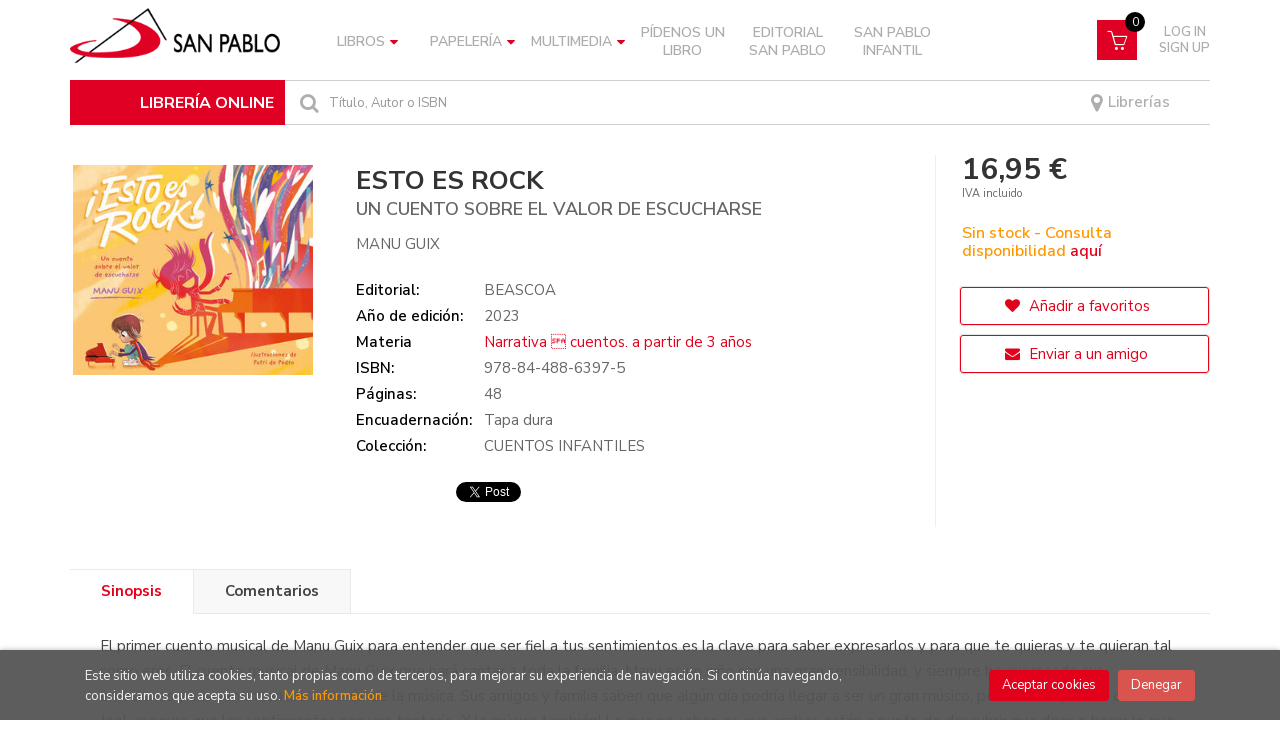

--- FILE ---
content_type: text/html; charset=UTF-8
request_url: https://www.libreria.sanpablo.es/libro/esto-es-rock_250110
body_size: 13176
content:
<!DOCTYPE html>
<html lang="es">
<head>
    <title>ESTO ES ROCK. UN CUENTO SOBRE EL VALOR DE ESCUCHARSE. MANU GUIX. Libro en papel. 9788448863975 Librería online San Pablo</title>
    <meta charset="utf-8">
    <meta name="viewport" content="width=device-width, initial-scale=1.0">
    <meta name="description" content="ESTO ES ROCK. UN CUENTO SOBRE EL VALOR DE ESCUCHARSE, MANU GUIX, 16,95&euro;. El primer cuento musical de Manu Guix para entender que ser fiel a tus sentimientos es ...">
    <meta name="keywords" content="ESTO ES ROCK. UN CUENTO SOBRE EL VALOR DE ESCUCHARSE, MANU GUIX">
    <meta name="revisit" content="15 days">
    <meta name="revisit-after" content="1 days">
        <link rel="image_src" href="https://libreria.sanpablo.es/imagenes/9788448/978844886397.JPG">
    <meta property="og:type" content="product">
    <meta property="og:image" content="https://libreria.sanpablo.es/imagenes/9788448/978844886397.JPG">
    <meta property="og:url" content="https://libreria.sanpablo.es/libro/esto-es-rock_250110">
    <meta property="og:title" content="ESTO ES ROCK. UN CUENTO SOBRE EL VALOR DE ESCUCHARSE">
    <meta property="og:description" content="ESTO ES ROCK. UN CUENTO SOBRE EL VALOR DE ESCUCHARSE, MANU GUIX, 16,95&euro;. El primer cuento musical de Manu Guix para entender que ser fiel a tus sentimientos es ...">
    
            <meta name="robots" content="index,follow">
        
        <link rel="canonical" href="https://libreria.sanpablo.es/libro/esto-es-rock_250110">
            
    <link rel="stylesheet" href="https://maxcdn.bootstrapcdn.com/font-awesome/4.7.0/css/font-awesome.min.css">
    <link rel="stylesheet" href="https://cdnjs.cloudflare.com/ajax/libs/simple-line-icons/2.4.1/css/simple-line-icons.css">
    <link rel="stylesheet" type="text/css" href="https://cdnjs.cloudflare.com/ajax/libs/bootstrap3-dialog/1.34.5/css/bootstrap-dialog.min.css">
        <link rel="stylesheet" type="text/css" href="/lightbox/css/lightbox.css">
        <link rel="stylesheet" type="text/css" href="/css/style.css">
    <link rel="stylesheet" type="text/css" href="/css/custom.css?v=2">
    <link type="image/x-icon" rel="shortcut icon" href="/images/favicon.ico">
	

    <!-- alternativa http://schema.org/Organization, igual pero hay que quitar priceRange -->
    <script type="application/ld+json">
    {
    "@context" : "http://schema.org",
    "@type" : "Store",
    "name" : "Librería online San Pablo",
    "url" : "https://libreria.sanpablo.es",
    "logo": "https://libreria.sanpablo.es/images/logo-white.png",
    "address": {
        "@type": "PostalAddress",
        "addressLocality": "Madrid",
        "addressRegion": "España",
        "postalCode": "28027",
        "streetAddress": "Protasio Gómez, 15"
    },
    "priceRange": "$$",
    "image": "https://libreria.sanpablo.es/images/logo.png",
    "telephone": "(+34) 913 690 402",
    "email": "pedidosonline@sanpablo.es",
    "sameAs" : [
            "https://www.facebook.com/LibreriasSanPablo/",            "https://www.instagram.com/libreriassanpabloesp",            "https://twitter.com/SanpabloOnline"    
    ]
    }
    </script>
    <script type="application/ld+json">
    {
    "@context": "http://schema.org",
    "@type": "WebSite",
    "url": "https://libreria.sanpablo.es",
    "potentialAction": {
        "@type": "SearchAction",
        "target": "https://libreria.sanpablo.es/busqueda/listaLibros.php?tipoBus=full&palabrasBusqueda={search_term_string}",
        "query-input": "required name=search_term_string"
    }
    }
    </script>
    
    <!-- COMENTARIO: Existe el atributo itemCondition para describir el estado de un producto.
    "itemCondition": "$array.campo_estado_libro" -->
    <script type="application/ld+json">
        {
            "@context": "http://schema.org",
            "@type": "Book",
            "name": "ESTO ES ROCK",
            "author": "MANU GUIX",
                        "publisher": "BEASCOA",
                        "datePublished": "2023",
                
            "isbn": "978-84-488-6397-5",
                
            "numberOfPages": "48",
                                    "genre": "CUENTOS INFANTILES",
                        "offers": {
                "@type": "Offer",
                "price": "16.95",
                "url": "https://libreria.sanpablo.es/libro/esto-es-rock_250110",
                                                "priceCurrency": "EUR"
            },
                                                "description": " El primer cuento musical de Manu Guix para entender que ser fiel a tus sentimientos es la clave para saber expresarlos y para que te quieras y te quieran tal como eres. El cuento musical de Manu Guix que hará cantar a toda la familia. Manu es un niño con una gran sensibilidad, y siempre ha expresado sus emociones y sus sentimientos a través de la música. Sus amigos y familia saben que algún día podría llegar a ser un gran músico, pero su compañero de clase, Joel, asegura que los sentimientos son una tontería. ¡Y la música también! Lo que no saben es que ambos están a punto de descubrir que decir o hacer lo que sentimos es mucho más complicado de lo que pensamos y que, muchas veces, tenemos más cosas en común de las que creemos. Una tierna historia maravillosamente ilustrada sobre las emociones y el poder de la música y el arte como herramientas para aprender a gestionarlas y a escucharse a uno mismo.¡Incluye una canción exclusiva del libro escrita e interpretada por Manu Guix! ",
                        "image": "https://libreria.sanpablo.es/imagenes/9788448/978844886397.JPG"
            }
    </script>
    
	<script id="mcjs">!function(c,h,i,m,p){m=c.createElement(h),p=c.getElementsByTagName(h)[0],m.async=1,m.src=i,p.parentNode.insertBefore(m,p)}(document,"script","https://chimpstatic.com/mcjs-connected/js/users/5ead5d3d833688461caf16429/809eec82b105ec17db09aa085.js");
	</script>
</head>
<body class="page-detalle" onload=";promedio=0;average_rating(0)" >

<header id="header" class="header-2">
	<div class="header-middle ">
    	<div class="container">
    		<div class="row">
		        <div id="logotipo" class="col-md-3 col-sm-3">
		            <a href="/index.php">
						<img title="Ir a la página de inicio" alt="Librería online San Pablo" src="/images/logo.png" class="hidden-xs">
						<img title="Ir a la página de inicio" alt="Librería online San Pablo" src="/images/logo.png" class="visible-xs">
		            </a>
				</div>
				
				<div class="col-md-7 col-sm-9 hidden-xs">
					<nav class="navbar navbar-default" role="navigation">
						<div class="collapse navbar-collapse" id="navbar-collapse-1">
							<ul class="nav navbar-nav">
																
																								<li class="dropdown">
									<a class="hidden-xs" href="/home_libros" class="dropdown-toggle" data-toggle="dropdown">Libros <i class="fa fa-caret-down" aria-hidden="true"></i></a>
									<a class="visible-xs" href="/home_libros">Libros</a>
									<ul class="dropdown-menu dropdown-menu-cabecera">
										<ul class="menu-explorar">
																					</ul>
																				<span class="main-nav-title">Materias</span>
										<ul class="menu-materias">
																						<li >
												<a href="/libros-de/filosofia-10/" title="Filosofía">Filosofía</a>
											</li>
																						<li >
												<a href="/libros-de/religion-20/" title="Religión">Religión</a>
											</li>
																						<li >
												<a href="/libros-de/iglesia-30/" title="Iglesia">Iglesia</a>
											</li>
																						<li >
												<a href="/libros-de/teologia-40/" title="Teología">Teología</a>
											</li>
																						<li >
												<a href="/libros-de/psicologia-50/" title="Psicología">Psicología</a>
											</li>
																						<li >
												<a href="/libros-de/ciencias-sociales-60/" title="Ciencias sociales">Ciencias sociales</a>
											</li>
																						<li >
												<a href="/libros-de/ciencias-naturales-cuestiones-generales-70/" title="Ciencias naturales. cuestiones generales">Ciencias naturales. cuestiones generales</a>
											</li>
																						<li >
												<a href="/libros-de/ciencias-aplicadas-80/" title="Ciencias aplicadas">Ciencias aplicadas</a>
											</li>
																						<li >
												<a href="/libros-de/bellas-artes-juegos-espectaculos-deportes-90/" title="Bellas artes (juegos. espectáculos. deportes)">Bellas artes (juegos. espectáculos. deportes)</a>
											</li>
																						<li >
												<a href="/libros-de/lenguaje-linguistica-A0/" title="Lenguaje. lingüística">Lenguaje. lingüística</a>
											</li>
																						<li >
												<a href="/libros-de/literatura-B0/" title="Literatura">Literatura</a>
											</li>
																						<li >
												<a href="/libros-de/geografia-C0/" title="Geografía">Geografía</a>
											</li>
																						<li >
												<a href="/libros-de/historia-D0/" title="Historia">Historia</a>
											</li>
																						<li >
												<a href="/libros-de/gastronomia-E0/" title="Gastronomía">Gastronomía</a>
											</li>
																						<li >
												<a href="/libros-de/infantil-juvenil-F0/" title="Infantil / juvenil">Infantil / juvenil</a>
											</li>
																						<li >
												<a href="/libros-de/papeleria-libro-L0/" title="Papelería (libro)">Papelería (libro)</a>
											</li>
																						<li >
												<a href="/libros-de/san-pablo-S0/" title="San Pablo">San Pablo</a>
											</li>
																						<li >
												<a href="/libros-de/san-pablo-infantil-T0/" title="San Pablo infantil">San Pablo infantil</a>
											</li>
											
										</ul>
																			</ul>
								</li>
																<li class="dropdown">
									<a class="hidden-xs" href="/home_papeleria" class="dropdown-toggle" data-toggle="dropdown">Papelería <i class="fa fa-caret-down" aria-hidden="true"></i></a>
									<a class="visible-xs" href="/home_papeleria">Papelería</a>
									<ul class="dropdown-menu dropdown-menu-cabecera">
										<ul class="menu-explorar">
																						<span class="main-nav-title">Explorar</span>
																						<li><a href="https://libreria.sanpablo.es/productos-de/papeleria-primera-comunion-P010/">Primera Comunión</a></li>
																						<li><a href="https://libreria.sanpablo.es/productos-de/papeleria-agendas-calendarios-P020/">Agendas y Calendarios</a></li>
																						<li><a href="https://libreria.sanpablo.es/productos-de/papeleria-posters-P030/">Posters</a></li>
																						<li><a href="https://libreria.sanpablo.es/productos-de/papeleria-tarjetas-religiosas-P040/">Tarjetas Religiosas</a></li>
																						<li><a href="https://libreria.sanpablo.es/productos-de/papeleria-libretas-P050/">Libretas</a></li>
																						<li><a href="https://libreria.sanpablo.es/productos-de/papeleria-marcapaginas-P060/">Marcapáginas</a></li>
																						<li><a href="https://libreria.sanpablo.es/productos-de/papeleria-estampas-religiosas-P070/">Estampas Religiosas</a></li>
																						<li><a href="https://libreria.sanpablo.es/productos-de/papeleria-juegos-didacticos-P080/">Juegos Didácticos</a></li>
																						<li><a href="https://libreria.sanpablo.es/productos-de/papeleria-gifts-P090/">Gifts</a></li>
											
																					</ul>
																				<span class="main-nav-title">Materias</span>
										<ul class="menu-materias">
																						<li >
												<a href="/productos-de/papeleria-P0/" title="Papelería">Papelería</a>
											</li>
																						<li >
												<a href="/productos-de/articulos-y-objetos-religiosos-R0/" title="Artículos y objetos religiosos">Artículos y objetos religiosos</a>
											</li>
											
										</ul>
																			</ul>
								</li>
																<li class="dropdown">
									<a class="hidden-xs" href="/home_multimedia" class="dropdown-toggle" data-toggle="dropdown">Multimedia <i class="fa fa-caret-down" aria-hidden="true"></i></a>
									<a class="visible-xs" href="/home_multimedia">Multimedia</a>
									<ul class="dropdown-menu dropdown-menu-cabecera">
										<ul class="menu-explorar">
																					</ul>
																				<span class="main-nav-title">Materias</span>
										<ul class="menu-materias">
																						<li >
												<a href="/audios-de/multimedia-M0/" title="Multimedia">Multimedia</a>
											</li>
											
										</ul>
																			</ul>
								</li>
								
																<li ><a href="https://libreria.sanpablo.es/pedidos-especiales/"><span>Pídenos un libro</span></a></li>

																
																<li ><a href="https://libreria.sanpablo.es/libros-de/san-pablo-S0/"><span>Editorial San Pablo</span></a></li>

																
																<li ><a href="https://libreria.sanpablo.es/libros-de/san-pablo-infantil-T0/"><span>San Pablo Infantil</span></a></li>

								

								

								
							</ul>

														<ul class="social-networks hidden-xs">
																<li class="facebook">
									<a title="FACEBOOK" target="_blank" href="https://www.facebook.com/LibreriasSanPablo/"><i class="fa fa-facebook"></i></a>
								</li>
																<li class="instagram">
									<a title="INSTAGRAM" target="_blank" href="https://www.instagram.com/libreriassanpabloesp"><i class="fa fa-instagram"></i></a>
								</li>
																<li class="twitter">
									<a title="TWITTER" target="_blank" href="https://twitter.com/SanpabloOnline"><i class="fa fa-twitter"></i></a>
								</li>
								
							</ul>
							
						</div>
					</nav>
				</div>
				<!--/header-nav-->

				<div class="visible-xs lema-libreria">
					<span>LIBRERÍA ONLINE</span>
				</div>
				<div id="cart" class="col-sm-2">

					<!-- <div id="mail">
						<a href=""><i class="fa fa-envelope-o" aria-hidden="true"></i></a>
					</div> -->
		
									
					<!--MENU MI CUENTA-->
			        <div id="account" class="dropdown">
			            							<a href="https://libreria.sanpablo.es/registro/autenticacion.php"><i class="icon-user icon visible-xs"></i><span class="btn-login hidden-xs">Log in <br> Sign up</span></a>
									        </div>
			        <!--FIN MENU MI CUENTA-->				
				
					<div id="cart-fixed">
	                    <div id="tt_products_minibasket">
	                        	                        <a class="btntwo btn-cart" href="/cesta/cestaCompra.php"><span class="icon icon-basket"></span></a>
														<span class="cantidad-mobile numArticulos">0</span>
	                        <ul id="contentMiniCesta">
	                            <li id="miniCesta">
	                                
	                            </li>
	                            <li>
	                                <a class="btn-cart-checkout" href="/cesta/cestaCompra.php">Ver Mi Compra</a>
	                            </li>
	                        </ul>
	                    </div>
					</div>
					
				</div><!--/cart-->


				<div id="search" class="col-sm-12">
					<div class="title-search">LIBRERÍA ONLINE</div>
	                <form name="formBusRapida" id="busqueda" action="/busqueda/listaLibros.php" method="get" onsubmit="return busRapida()">
						<input type="hidden" name="tipoBus" id="tipoBus" value="full">
						<button class="btntwo search" title="Buscar" type="submit"><i class="fa fa-search"></i></button>
	                    <input id="autocompleta" class="search-text" type="text" name="palabrasBusqueda" placeholder="Título, Autor o ISBN">
	                    <!-- <input type="submit" name="boton" value="" class="btntwo search"> -->
	                    						<span class="librerias"><a href="/nuestras-librerias.php"><i class="fa fa-map-marker" aria-hidden="true"></i> Librerías</a></span>
	                </form>
	                <a class="avanzado hidden-xs" href="/busqueda/buscadorAvanzado.php">
	                    <span class="fa fa-angle-right"></span>
	                    Búsqueda avanzada
	                </a>
				</div>

				<button type="button" class="navbar-toggle" data-toggle="collapse" data-target="#navbar-collapse-2">
	                <span class="sr-only"></span>
	                <span class="icon-bar"></span>
	                <span class="icon-bar"></span>
	                <span class="icon-bar"></span>
	            </button>
			</div>
		</div>
	</div><!--/header-middle-->

	<div class="header-nav visible-xs">
    	<div class="container">
		        <nav class="navbar navbar-default mobile" role="navigation">
	               <div class="collapse navbar-collapse" id="navbar-collapse-2">
	                    <ul class="nav navbar-nav">
	                        	                        

																					<li class="dropdown">
								<a class="hidden-xs" href="/home_libros" class="dropdown-toggle" data-toggle="dropdown">Libros <i class="fa fa-angle-down" aria-hidden="true"></i></a>
								<a class="visible-xs" href="/home_libros">Libros</a>
								<ul class="dropdown-menu dropdown-menu-cabecera">
									<ul class="menu-explorar">
																			</ul>
																		<span class="main-nav-title">Materias</span>
									<ul class="menu-materias">
																				<li >
											<a href="/libros-de/filosofia-10/" title="Filosofía">Filosofía</a>
										</li>
																				<li >
											<a href="/libros-de/religion-20/" title="Religión">Religión</a>
										</li>
																				<li >
											<a href="/libros-de/iglesia-30/" title="Iglesia">Iglesia</a>
										</li>
																				<li >
											<a href="/libros-de/teologia-40/" title="Teología">Teología</a>
										</li>
																				<li >
											<a href="/libros-de/psicologia-50/" title="Psicología">Psicología</a>
										</li>
																				<li >
											<a href="/libros-de/ciencias-sociales-60/" title="Ciencias sociales">Ciencias sociales</a>
										</li>
																				<li >
											<a href="/libros-de/ciencias-naturales-cuestiones-generales-70/" title="Ciencias naturales. cuestiones generales">Ciencias naturales. cuestiones generales</a>
										</li>
																				<li >
											<a href="/libros-de/ciencias-aplicadas-80/" title="Ciencias aplicadas">Ciencias aplicadas</a>
										</li>
																				<li >
											<a href="/libros-de/bellas-artes-juegos-espectaculos-deportes-90/" title="Bellas artes (juegos. espectáculos. deportes)">Bellas artes (juegos. espectáculos. deportes)</a>
										</li>
																				<li >
											<a href="/libros-de/lenguaje-linguistica-A0/" title="Lenguaje. lingüística">Lenguaje. lingüística</a>
										</li>
																				<li >
											<a href="/libros-de/literatura-B0/" title="Literatura">Literatura</a>
										</li>
																				<li >
											<a href="/libros-de/geografia-C0/" title="Geografía">Geografía</a>
										</li>
																				<li >
											<a href="/libros-de/historia-D0/" title="Historia">Historia</a>
										</li>
																				<li >
											<a href="/libros-de/gastronomia-E0/" title="Gastronomía">Gastronomía</a>
										</li>
																				<li >
											<a href="/libros-de/infantil-juvenil-F0/" title="Infantil / juvenil">Infantil / juvenil</a>
										</li>
																				<li >
											<a href="/libros-de/papeleria-libro-L0/" title="Papelería (libro)">Papelería (libro)</a>
										</li>
																				<li >
											<a href="/libros-de/san-pablo-S0/" title="San Pablo">San Pablo</a>
										</li>
																				<li >
											<a href="/libros-de/san-pablo-infantil-T0/" title="San Pablo infantil">San Pablo infantil</a>
										</li>
										
									</ul>
																	</ul>
							</li>
														<li class="dropdown">
								<a class="hidden-xs" href="/home_papeleria" class="dropdown-toggle" data-toggle="dropdown">Papelería <i class="fa fa-angle-down" aria-hidden="true"></i></a>
								<a class="visible-xs" href="/home_papeleria">Papelería</a>
								<ul class="dropdown-menu dropdown-menu-cabecera">
									<ul class="menu-explorar">
																				<span class="main-nav-title">Explorar</span>
																				<li><a href="https://libreria.sanpablo.es/productos-de/papeleria-primera-comunion-P010/">Primera Comunión</a></li>
																				<li><a href="https://libreria.sanpablo.es/productos-de/papeleria-agendas-calendarios-P020/">Agendas y Calendarios</a></li>
																				<li><a href="https://libreria.sanpablo.es/productos-de/papeleria-posters-P030/">Posters</a></li>
																				<li><a href="https://libreria.sanpablo.es/productos-de/papeleria-tarjetas-religiosas-P040/">Tarjetas Religiosas</a></li>
																				<li><a href="https://libreria.sanpablo.es/productos-de/papeleria-libretas-P050/">Libretas</a></li>
																				<li><a href="https://libreria.sanpablo.es/productos-de/papeleria-marcapaginas-P060/">Marcapáginas</a></li>
																				<li><a href="https://libreria.sanpablo.es/productos-de/papeleria-estampas-religiosas-P070/">Estampas Religiosas</a></li>
																				<li><a href="https://libreria.sanpablo.es/productos-de/papeleria-juegos-didacticos-P080/">Juegos Didácticos</a></li>
																				<li><a href="https://libreria.sanpablo.es/productos-de/papeleria-gifts-P090/">Gifts</a></li>
										
																			</ul>
																		<span class="main-nav-title">Materias</span>
									<ul class="menu-materias">
																				<li >
											<a href="/productos-de/papeleria-P0/" title="Papelería">Papelería</a>
										</li>
																				<li >
											<a href="/productos-de/articulos-y-objetos-religiosos-R0/" title="Artículos y objetos religiosos">Artículos y objetos religiosos</a>
										</li>
										
									</ul>
																	</ul>
							</li>
														<li class="dropdown">
								<a class="hidden-xs" href="/home_multimedia" class="dropdown-toggle" data-toggle="dropdown">Multimedia <i class="fa fa-angle-down" aria-hidden="true"></i></a>
								<a class="visible-xs" href="/home_multimedia">Multimedia</a>
								<ul class="dropdown-menu dropdown-menu-cabecera">
									<ul class="menu-explorar">
																			</ul>
																		<span class="main-nav-title">Materias</span>
									<ul class="menu-materias">
																				<li >
											<a href="/audios-de/multimedia-M0/" title="Multimedia">Multimedia</a>
										</li>
										
									</ul>
																	</ul>
							</li>
							
														<li ><a href="https://libreria.sanpablo.es/pedidos-especiales/"><span>Pídenos un libro</span></a></li>

	                        	                        

														<li ><a href="https://libreria.sanpablo.es/libros-de/san-pablo-S0/"><span>Editorial San Pablo</span></a></li>

	                        	                        

														<li ><a href="https://libreria.sanpablo.es/libros-de/san-pablo-infantil-T0/"><span>San Pablo Infantil</span></a></li>

	                        

	                        

	                        
	                    </ul>

	                    	                    <ul class="social-networks hidden-xs">
	                        	                        <li class="facebook">
	                            <a title="FACEBOOK" target="_blank" href="https://www.facebook.com/LibreriasSanPablo/"><i class="fa fa-facebook"></i></a>
	                        </li>
	                        	                        <li class="instagram">
	                            <a title="INSTAGRAM" target="_blank" href="https://www.instagram.com/libreriassanpabloesp"><i class="fa fa-instagram"></i></a>
	                        </li>
	                        	                        <li class="twitter">
	                            <a title="TWITTER" target="_blank" href="https://twitter.com/SanpabloOnline"><i class="fa fa-twitter"></i></a>
	                        </li>
	                        
	                    </ul>
	                    
					</div>
				</div>
    	</div>
    </div><!--/header-nav-->

</header>

<div class="container main-container">
    <div class="row">

 
<div class="content col-md-12">
    <div>
        <div class="fichaDetalle">

            <div id="detimg">
                				<img id="detportada" src="https://libreria.sanpablo.es/imagenes/9788448/978844886397.JPG" title="ESTO ES ROCK" alt="ESTO ES ROCK" />
				                                
                                    <a id="9788448863975" class="googlebooks" style="display:none" onclick="ProcessPreview('9788448863975')"></a>
                
                	                                				
				
                            
            </div>
			
			<dl class="summary">
                <h1 id="titulo">ESTO ES ROCK</h1>
                                <h2>UN CUENTO SOBRE EL VALOR DE ESCUCHARSE</h2>
                                                <p id="autor">                    <a href="/autor/manu-guix/" title="Ver los libros del autor: MANU GUIX">MANU GUIX</a>    





</p>
								
	            <div class="precioDetalle-mobile precioDetalle noComprable">
	                <div class="wraper-precioDetalle">
	                    	                        <div class="infoprices">
	                            <span class="despues">16,95 &euro;</span>
	                        </div>
                            <!-- poner 0 en lugar de 9999 para que se muestre el $ de impuesto -->
                            <div class="iva"> IVA incluido</div>
								                                     
	                </div>
					
							                <div class="disponibilidad">
		                  <span class="orange" id="disponibilidad">Sin stock - Consulta disponibilidad <a href="/pedidos-especiales/">aquí</a></span>
		                </div>
					                </div>				
                
				
				                	<dt>Editorial:</dt>
					<dd  class="editorial"><a href="/editorial/beascoa/923/" title="Mostrar todos los libros de la editorial">BEASCOA</a></dd>
								
								
                                                        <dt>Año de edición: </dt>
                    <dd>2023</dd>
                                                    
                                <dt>Materia</dt>
                <dd><a href="/libros-de/narrativa-cuentos-a-partir-de-3-anos-F01020/" class="" title="Mostrar todos los libros de la materia">Narrativa  cuentos. a partir de 3 años</a></dd>
                                
                    
                <dt>ISBN:</dt>
                <dd>978-84-488-6397-5</dd>
                <div class="clear"></div>
                                
                                <dt>Páginas:</dt>
                <dd>48</dd>
                <div class="clear"></div>
                                
                                                            <dt>Encuadernación:</dt>
                                        <dd>Tapa dura</dd>
                    <div class="clear"></div>
                                                    
                                    
                
                
                                    <dt>Colección: </dt>
                                        <dd>CUENTOS INFANTILES</dd>
                                        <div class="clear"></div>
                
                                <div id="social">
                    <div class="facebook">
                        <div id="fb-root"></div>
                        <script>(function(d, s, id) {
                            var js, fjs = d.getElementsByTagName(s)[0];
                            if (d.getElementById(id)) return;
                            js = d.createElement(s); js.id = id;
                            js.src = "//connect.facebook.net/es_ES/sdk.js#xfbml=1&version=v2.8";
                            fjs.parentNode.insertBefore(js, fjs);
                        }(document, 'script', 'facebook-jssdk'));</script>
                        <div class="fb-share-button" data-href="https://libreria.sanpablo.es/libro/esto-es-rock_250110" data-layout="button_count" data-size="small" data-mobile-iframe="true"><a class="fb-xfbml-parse-ignore" target="_blank" href="https://www.facebook.com/sharer/sharer.php?u=https%3A%2F%2Fdevelopers.facebook.com%2Fdocs%2Fplugins%2F&amp;src=sdkpreparse">Compartir</a></div>
                    </div>
                    <div class="twitter">
                        <a href="https://twitter.com/share" class="twitter-share-button" data-count="horizontal" data-lang="es">Tweet</a><script type="text/javascript" src="//platform.twitter.com/widgets.js"></script>
                    </div>
                </div> <!--social-->
                
                                                                                                      
            </dl>
		</div> <!-- fin fichaDetalle-->
    
        <div class="price-col">
            <div class="precioDetalle noComprable">
                <div class="wraper-precioDetalle">
                                            <div class="infoprices">
                            <span class="despues">16,95 &euro;</span>
                        </div>
                        <!-- poner 0 en lugar de 9999 para que se muestre el $ de impuesto -->
                        <div class="iva"> IVA incluido</div>
						                                     
                </div>
				
					                <div class="disponibilidad">
	                  <span class="orange" id="disponibilidad2">Sin stock - Consulta disponibilidad <a href="/pedidos-especiales/">aquí</a></span>
	                </div>
				            </div>


                        
                        
            
			<div class="cta-wrapper">
				                    <a style="display:none" id="botonComprar" rel="nofollow" href="/cesta/insCarrito.php?codArticulo=250110" onclick="insMiniCar('250110'); return false;" class="btn buy" title="Añadir a Mi Compra"><span class="icon icon-basket"></span> Añadir a mi cesta</a>                    
                    												</div>


            
             
              
            
                      
                        
                        
            			
			                                 
            			
				            <div class="wraper-detalle">
	                <a class="btn btn-secondary btn-lg btn-block btnfavoritos" rel="nofollow" href="/favoritos/insFavorito.php?codArticulo=250110" role="button">
                        <i class="fa fa-heart"></i>
                        Añadir a favoritos
                    </a>
	            </div>
             
						
							<div class="wraper-detalle">
					<a id="enviar-amigo" href="#" data-toggle="modal" data-target="#modal-send-friend" class="btn btn-secondary btn-lg btn-block aviso" role="button">
                        <i class="fa fa-envelope"></i>
                        Enviar a un amigo
                    </a>
				</div>
						
			        </div>



		
			<div id="detpestanias">
                <ul id="detnavtab">
                                    <li><a href="#tabsinopsis">Sinopsis</a></li>
                                                                    <li><a href="#tabopiniones">Comentarios</a></li>
                                </ul>

                <div class="clear"></div>

                 
                                <div id="tabsinopsis" >
                                                            <p class="bodytext">El primer cuento musical de Manu Guix para entender que ser fiel a tus sentimientos es la clave para saber expresarlos y para que te quieras y te quieran tal como eres. El cuento musical de Manu Guix que hará cantar a toda la familia. Manu es un niño con una gran sensibilidad, y siempre ha expresado sus emociones y sus sentimientos a través de la música. Sus amigos y familia saben que algún día podría llegar a ser un gran músico, pero su compañero de clase, Joel, asegura que los sentimientos son una tontería. ¡Y la música también! Lo que no saben es que ambos están a punto de descubrir que decir o hacer lo que sentimos es mucho más complicado de lo que pensamos y que, muchas veces, tenemos más cosas en común de las que creemos. Una tierna historia maravillosamente ilustrada sobre las emociones y el poder de la música y el arte como herramientas para aprender a gestionarlas y a escucharse a uno mismo.¡Incluye una canción exclusiva del libro escrita e interpretada por Manu Guix! </p>
                                    </div>
                

                
                                <div id="tabopiniones">
                    						<a href="#" data-toggle="modal" data-target="#modal-comentar" id="comentar" class="btntwo">Sé el primero en comentar este libro</a>
					                </div>
                

            </div><!--detpestanias-->

            
				            <div class="otrosautor">
	                <h2 class="title">Artículos relacionados</h2>
	                <ul class="listado_libros books six-cols">
	                    	                        <li>
	                            
    <div class="portada">
        <a href="/libro/primera-navidad-de-papa-noel-la_302056"><img class="foto" src="https://libreria.sanpablo.es/imagenes/9788448/978844886988.JPG" width="100" title="PRIMERA NAVIDAD DE PAPA NOEL, LA" alt="PRIMERA NAVIDAD DE PAPA NOEL, LA" border="0"/>
                
        
                </a>
    </div>
    <form>
        <dl class="dublincore">
            <dd class="title"><a href="/libro/primera-navidad-de-papa-noel-la_302056">PRIMERA NAVIDAD DE PAPA NOEL, LA</a></dd>
                        <dd class="creator">                        BARNETT, MAC    
</dd>
                        <!--<dd class="publisher">BEASCOA</dd>
            <dd>01/11/2024</dd>-->

                            <dd class="mulsinop">¿Sabías que Papá Noel nunca había celebrado la Navidad? Descubre en este álbum ilustrado, cómo se inició una bonita tradición. Como cada año, después de repartir los regalos, Papá Noel vuelve al trabajo el día de Navidad. Tiene que preparar los regalos del año que viene. Pero este año, los elfos tienen un plan: van a preparar una celebración para festejar con Papá Noel. Habrá u...</dd>
            
                            <dd class="disponibilidad orange" > Sin stock - Consulta disponibilidad <a href="/pedidos-especiales/">aquí</a></dd>
                    </dl>
        
        <div class="botones">
            <p class="precio">
                                    <strong>15,95 &euro;</strong>
                            </p>
                    </div>
        
    </form>
	                        </li>
	                    	                        <li>
	                            
    <div class="portada">
        <a href="/libro/dr-seuss-como-el-grinch-robo-la-navidad_302055"><img class="foto" src="https://libreria.sanpablo.es/imagenes/9788448/978844886797.JPG" width="100" title="DR.SEUSS. COMO EL GRINCH ROBO LA NAVIDAD" alt="DR.SEUSS. COMO EL GRINCH ROBO LA NAVIDAD" border="0"/>
                
        
                </a>
    </div>
    <form>
        <dl class="dublincore">
            <dd class="title"><a href="/libro/dr-seuss-como-el-grinch-robo-la-navidad_302055">DR.SEUSS. COMO EL GRINCH ROBO LA NAVIDAD</a></dd>
                        <dd class="creator">                        DR. SEUSS    
</dd>
                        <!--<dd class="publisher">BEASCOA</dd>
            <dd>01/12/2023</dd>-->

                            <dd class="mulsinop">El Grinch tiene el corazón tres veces más pequeño que el resto de los habitantes de Villaquién. Por eso tratará de impedir que llegue la Navidad robando todos los regalos y adornos... Pero no se saldrá con la suya y, además, aprenderá una lección que le cambiará para siempre. «¡El Grinch odiaba la Navidad!¡Toda la temporada!No me preguntéis por qué.No había razón justificada. T...</dd>
            
                            <dd class="disponibilidad orange" > Sin stock - Consulta disponibilidad <a href="/pedidos-especiales/">aquí</a></dd>
                    </dl>
        
        <div class="botones">
            <p class="precio">
                                    <strong>16,95 &euro;</strong>
                            </p>
                    </div>
        
    </form>
	                        </li>
	                    	                        <li>
	                            
    <div class="portada">
        <a href="/libro/reno-de-navidad-el_302054"><img class="foto" src="https://libreria.sanpablo.es/imagenes/9788448/978844886234.JPG" width="100" title="RENO DE NAVIDAD, EL" alt="RENO DE NAVIDAD, EL" border="0"/>
                
        
                </a>
    </div>
    <form>
        <dl class="dublincore">
            <dd class="title"><a href="/libro/reno-de-navidad-el_302054">RENO DE NAVIDAD, EL</a></dd>
                        <dd class="creator">                        KILLEN, NICOLA    
</dd>
                        <!--<dd class="publisher">BEASCOA</dd>
            <dd>01/11/2022</dd>-->

                            <dd class="mulsinop">¡EL MÁS MÁGICO CUENTO DE NAVIDAD! Lucía despierta con el sonido de unos cascabeles y decide salir, en medio de la noche y bajo la nieve, para averiguar su procedencia. Su sueño se hace realidad cuando encuentra a un reno mágico que la lleva volando por el cielo en una aventura navideña muy especial. Un libro exquisitamente diseñado que sin duda gustará a los lectores por su his...</dd>
            
                            <dd class="disponibilidad orange" > Sin stock - Consulta disponibilidad <a href="/pedidos-especiales/">aquí</a></dd>
                    </dl>
        
        <div class="botones">
            <p class="precio">
                                    <strong>16,95 &euro;</strong>
                            </p>
                    </div>
        
    </form>
	                        </li>
	                    	                        <li>
	                            
    <div class="portada">
        <a href="/libro/dr-seuss-cat-quan-el-grinx-va-robar_302053"><img class="foto" src="https://libreria.sanpablo.es/imagenes/9788448/978844886798.JPG" width="100" title="DR. SEUSS (CAT). QUAN EL GRINX VA ROBAR" alt="DR. SEUSS (CAT). QUAN EL GRINX VA ROBAR" border="0"/>
                
        
                </a>
    </div>
    <form>
        <dl class="dublincore">
            <dd class="title"><a href="/libro/dr-seuss-cat-quan-el-grinx-va-robar_302053">DR. SEUSS (CAT). QUAN EL GRINX VA ROBAR</a></dd>
                        <dd class="creator">                        DR. SEUSS    
</dd>
                        <!--<dd class="publisher">BEASCOA</dd>
            <dd>01/12/2023</dd>-->

                            <dd class="mulsinop">El Grinx té el cor tres vegades més petit que la resta dels habitants de Vila Qui. Per això intenta impedir que arribi el Nadal robant els regals i la decoració... Però el Nadal arriba de totes maneres i el Grinx aprèn una lliçó que el canviarà per sempre. «De fet, el Grinx l'odiava!El Nadal i el seu caliu!No em pregunteu per que.Ningú en sap el motiu. Podia ser que, al cap, hi...</dd>
            
                            <dd class="disponibilidad orange" > Sin stock - Consulta disponibilidad <a href="/pedidos-especiales/">aquí</a></dd>
                    </dl>
        
        <div class="botones">
            <p class="precio">
                                    <strong>16,95 &euro;</strong>
                            </p>
                    </div>
        
    </form>
	                        </li>
	                    	                        <li>
	                            
    <div class="portada">
        <a href="/libro/ren-de-nadal-el_302052"><img class="foto" src="https://libreria.sanpablo.es/imagenes/9788448/978844886233.JPG" width="100" title="REN DE NADAL, EL" alt="REN DE NADAL, EL" border="0"/>
                
        
                </a>
    </div>
    <form>
        <dl class="dublincore">
            <dd class="title"><a href="/libro/ren-de-nadal-el_302052">REN DE NADAL, EL</a></dd>
                        <dd class="creator">                        KILLEN, NICOLA    
</dd>
                        <!--<dd class="publisher">BEASCOA</dd>
            <dd>01/11/2022</dd>-->

                            <dd class="mulsinop">EL CONTE DE NADAL MÉS MÀGIC! La Lucia desperta amb el so d'uns cascavells i decideix sortir, en mig de la nit i sota la neu, per esbrinar la seva procedència. El seu somni esdevé realitat quan troba un ren màgic que la porta volant pel cel camí d'una aventura nadalenca molt especial. Un llibre amb un disseny exquisit que sens dubte agradarà als lectors per la seva història senz...</dd>
            
                            <dd class="disponibilidad orange" > Sin stock - Consulta disponibilidad <a href="/pedidos-especiales/">aquí</a></dd>
                    </dl>
        
        <div class="botones">
            <p class="precio">
                                    <strong>16,95 &euro;</strong>
                            </p>
                    </div>
        
    </form>
	                        </li>
	                    	                        <li>
	                            
    <div class="portada">
        <a href="/libro/el-pessebre_301973"><img class="foto" src="https://libreria.sanpablo.es/imagenes/9791387/979138751990.JPG" width="100" title="EL PESSEBRE" alt="EL PESSEBRE" border="0"/>
                
        
                </a>
    </div>
    <form>
        <dl class="dublincore">
            <dd class="title"><a href="/libro/el-pessebre_301973">EL PESSEBRE</a></dd>
                        <dd class="creator">                        HARDY, SAMARA    
</dd>
                        <!--<dd class="publisher">ALMACÉN DE FÁBULAS</dd>
            <dd>01/11/2025</dd>-->

                            <dd class="mulsinop">Descobreix la història del primer Nadal amb aquest llibre en format pop-up!Fa molt de temps, al poble de Natzaret, Maria i Josep esperaven amb alegria el naixement del seu fill. Quan sacostava el moment, van emprendre un llarg viatge fins a Betlem, on van acudir pastors i viatgers darreu del món per retre homenatge al nounat, el nen Jesús. Un estel va il·luminar el cel daquella...</dd>
            
                            <dd class="disponibilidad orange" > Sin stock - Consulta disponibilidad <a href="/pedidos-especiales/">aquí</a></dd>
                    </dl>
        
        <div class="botones">
            <p class="precio">
                                    <strong>10,95 &euro;</strong>
                            </p>
                    </div>
        
    </form>
	                        </li>
	                    
	                </ul>
	            </div>
			
                                        
                                         

            <!--
			            -->

			
                        
            
    </div>          
</div>


<div id="modal-preview" class="modal fade in" tabindex="-1" role="dialog" aria-hidden="false">
    <div class="modal-dialog modal-lg">
        <div class="modal-content">
            <div class="modal-header">
                <button class="close" type="button" data-dismiss="modal"><i class="fa fa-times" aria-hidden="true"></i></button>
                <h4 class="modal-title">Vista previa: <small>ESTO ES ROCK. UN CUENTO SOBRE EL VALOR DE ESCUCHARSE</small></h4>
            </div>
            <div id="modal-body" class="modal-body"></div>
        </div>
    </div>
</div>


<!-- Modal Enviar amigo -->
<div id="modal-send-friend" class="modal fade" tabindex="-1" role="dialog" aria-labelledby="myModalLabel">
	<div class="modal-dialog" role="document">
		<div class="modal-content">
			<form id="formEnviaAmigo" class="form-horizontal" method="post" data-toggle="validator" data-focus="false" role="form" novalidate="true">
				<input type="hidden" name="codigo" value="250110" />
				<input type="hidden" name="marcaTiempo" value="1763147468" />
				<input type="hidden" name="campov" value="" />
				<div class="modal-header">
                    <button class="close" type="button" data-dismiss="modal"><i class="fa fa-times" aria-hidden="true"></i></button>
					<h4 class="modal-title">Enviar a un amigo</h4>
				</div>
				<div class="modal-body">
                    <div id="send-to-friend-box">
                        <div class="form-group">
                            <label for="yourEmail" class="col-sm-2 control-label">Tu email</label>
                            <div class="col-sm-9">
                                <input id="yourEmail" type="email" name="email" placeholder="Tu email" class="form-control" data-error="Completa este campo" required>
                                <div class="help-block with-errors"></div>
                            </div>
                        </div>
                        <div class="form-group">
                            <label for="friendEmail" class="col-sm-2 control-label">Email del destinatario</label>
                            <div class="col-sm-9">
                                <input id="friendEmail" type="text" name="emailAmigo" placeholder="paco@ejemplo.com, lola@outlook.com, cris@yahoo.es" class="form-control" data-error="Completa este campo" required>
                                <div class="help-block with-errors"></div>
                            </div>
                        </div>
                        <div class="form-group">
                            <label for="subject" class="col-sm-2 control-label">Asunto</label>
                            <div class="col-sm-9">
                                <input id="subject" type="text" name="asunto" placeholder="Asunto" value="Librería online San Pablo: Un amigo te recomienda" class="form-control">
                            </div>
                        </div>
                        <div class="form-group">
                            <label for="comments" class="col-sm-2 control-label">Comentarios</label>
                            <div class="col-sm-9">
                                <textarea name="comentarios" id="comments" placeholder="Comentarios" class="form-control" data-error="Completa este campo" required></textarea>
                                <div class="help-block with-errors"></div>
                            </div>
                        </div>
                        <div class="form-group">
                            <div class="col-sm-offset-2 col-sm-9">
                                                        
                            <div id="Recaptcha1"></div>
                                                        </div>
                        </div>
                    </div>
                    <div id="msg-modal"></div>
				</div>
				<div class="modal-footer">
					<button type="button" class="btn btn-default" data-dismiss="modal">Cancelar</button>
					<button type="submit" class="btn btn-primary">Enviar</button>
				</div>
			</form>
		</div>
	</div>
</div>

<!-- Modal Avisador de stock -->


<!-- Modal Reservar -->

<!-- Modal Comentar -->
<div id="modal-comentar" class="modal fade" tabindex="-1" role="dialog" aria-labelledby="myModalLabel2">
    <div class="modal-dialog" role="document">
        <div class="modal-content">
            <form id="formOpinion" class="form-horizontal" method="post" data-toggle="validator" data-focus="false" role="form" novalidate="true">
                <input type="hidden" name="codigo" value="250110">
                <input type="hidden" id="valoracion" name="valoracion" value="0">
                <div class="modal-header">
                    <button class="close" type="button" data-dismiss="modal"><i class="fa fa-times" aria-hidden="true"></i></button>
                    <h4 class="modal-title">Comentarios</h4>
                </div>
                <div class="modal-body">
                    <div id="modal-comentar-box">
                        <div class="valoracion">
                            <label for="email" class="control-label">Valoración</label>
                            <div class="stars">
                                <a onclick="select_rating(1)" onmouseout="rating(ratingSeleccionado)" onmouseover="rating(1)" class="rating_off" id="rate1" title="Muy malo"><img alt="Muy malo" name="estrellas_1" src="/images/rating_off.png" border="0"/></a>
                                <a onclick="select_rating(2)" onmouseout="rating(ratingSeleccionado)" onmouseover="rating(2)" class="rating_off" id="rate2" title="Malo"><img alt="Malo" name="estrellas_2" src="/images/rating_off.png" border="0"/></a>
                                <a onclick="select_rating(3)" onmouseout="rating(ratingSeleccionado)" onmouseover="rating(3)" class="rating_off" id="rate3" title="Regular"><img alt="Regular" name="estrellas_3" src="/images/rating_off.png" border="0"/></a>
                                <a onclick="select_rating(4)" onmouseout="rating(ratingSeleccionado)" onmouseover="rating(4)" class="rating_off" id="rate4" title="Bueno"><img alt="Bueno" name="estrellas_4" src="/images/rating_off.png" border="0"/></a>
                                <a onclick="select_rating(5)" onmouseout="rating(ratingSeleccionado)" onmouseover="rating(5)" class="rating_off" id="rate5" title="Muy bueno"><img alt="Muy bueno" name="estrellas_5" src="/images/rating_off.png" border="0"/></a>
                            </div>
                            <span>(Puedes valorar qué te ha parecido este libro)</span>
                        </div>
                        <div class="form-group">
                            <label for="email" class="col-sm-3 control-label">E-mail *</label>
                            <div class="col-sm-8">
                                <input type="text" name="email" id="email" class="form-control" value="" maxlength="65" data-error="Completa este campo" required>
                                <div class="help-block with-errors"></div>
                            </div>
                        </div>
                        <div class="form-group">
                            <label for="nombre" class="col-sm-3 control-label">Nombre *</label>
                            <div class="col-sm-8">
                                <input type="text" name="nombre" id="nombre" class="form-control" value="" maxlength="50" data-error="Completa este campo" required>
                                <div class="help-block with-errors"></div>
                            </div>
                        </div>
                        <div class="form-group">
                            <label for="tituloOpinion" class="col-sm-3 control-label">Título *</label>
                            <div class="col-sm-8">
                                <input type="text" name="tituloOpinion" id="tituloOpinion" class="form-control" value="" maxlength="100" data-error="Completa este campo" required>
                                <div class="help-block with-errors"></div>
                            </div>
                        </div>
                        <div class="form-group">
                            <label class="col-sm-3 control-label">Introduce tu opinión *</label>
                            <div class="col-sm-8">
                                <textarea name="opinion" id="opinion" class="form-control" data-error="Completa este campo" required></textarea>
                                <div class="help-block with-errors"></div>
                            </div>
                        </div>
                        <div class="form-group">
                            <div class="checkbox col-sm-offset-3 col-sm-9">
                                <label for="mostrarEmail" class="control-label">
                                    <input type="checkbox" name="mostrarEmail" id="mostrarEmail" value="S" />
                                    Mostrar tu e-mail
                                </label>
                            </div>
                        </div>
                        <div class="form-group">
                            <div class="checkbox col-sm-offset-3 col-sm-9">
                                <label>
                                    <input type="checkbox"
                                            value="1"
                                            name="condiciones"
                                            data-error="Debes aceptar las condiciones"
                                            required>
                                    He leído y acepto la 
                                    <a href="/proteccion-de-datos">
                                        política de privacidad
                                    </a>
                                </label>
                                <div class="help-block with-errors"></div>
                            </div>
                        </div>
                        <div class="form-group">
                            <div class="col-sm-offset-3 col-sm-8">
                                                                
                                <div id="Recaptcha2"></div>
                                                            </div>
                        </div>
                    </div>
                    <div id="msg-modal"></div>
                </div>
                <div class="modal-footer">
                    <button type="button" class="btn btn-default" data-dismiss="modal">Cancelar</button>
                    <button type="submit" class="btn btn-primary">Enviar</button>
                </div>
            </form>
        </div>
    </div>
</div>

            </div><!--cierre primary -->
        </div><!--cierre row -->
    </div><!--cierre content -->

	<footer id="footer">

				<div class="footer-newsletter">
		    <div class="container">
		        <div class="row">
		            <div class="col-md-5 col-sm-12 col-xs-12 footer-newsletter-info">
						<h2>Boletín de Novedades</h2>
						<p>Suscríbete y estarás al tanto de nuestras novedades</p>
		            </div>
		            <div class="col-md-7 col-sm-12 col-xs-12 footer-newsletter-form">
						<!-- Begin MailChimp Signup Form -->
<div id="newsletter">
	<form action="/suscripciones/formListas.php" method="post" class="validate" onsubmit="return validarEmail(this.EMAIL)">
    <div id="mc_embed_signup_scroll">
      <input type="email" value="" name="EMAIL" class="email" id="mce-EMAIL" placeholder="Email" required>
      <!-- real people should not fill this in and expect good things - do not remove this or risk form bot signups-->
      <div style="position: absolute; left: -5000px;"><input type="text" name="b_610aa48ba7cb6fbbba79e11ca_2166c5db41" tabindex="-1" value=""></div>
      <input type="submit" value="Suscribir" name="Suscribirse" id="mc-embedded-subscribe" class="btntwo">
    </div>
  </form>
</div>
<!--End mc_embed_signup-->
		            </div>
		        </div>
		    </div>
		</div>
		
		<div class="footer-bottom container">
			<div class="row">
	            <div class="col-md-3">
					<img class="footer-logo" title="Ir a la página de inicio" alt="Librería online San Pablo" src="/images/logo-white.png"/>

					<div class="contact-info hidden">
						<div>Protasio Gómez, 15</div>
						<span>28027</span>
						<span>Madrid</span>
						<span>(España)</span>
					</div>

					                    <ul class="social-networks">
                        						                        <li class="facebook">							
							<a title="FACEBOOK" target="_blank" href="https://www.facebook.com/LibreriasSanPablo/"><i class="fa fa-facebook"></i></a>
                        </li>
						                        						                        <li class="instagram">							
							<a title="INSTAGRAM" target="_blank" href="https://www.instagram.com/libreriassanpabloesp"><i class="fa fa-instagram"></i></a>
                        </li>
						                        												<li><a title="TWITTER" target="_blank" href="https://twitter.com/SanpabloOnline"><img src="/images/iconos/x-icon.png" alt="X"></a></li>
						                        
                    </ul>
                    				</div>
	            <div class="footer-menu col-md-3 col-sm-4">
	            	<h2>Contacto</h2>
					<ul>
                		<li><i class="fa fa-phone" aria-hidden="true"></i><a href="tel:(+34) 913 690 402">(+34) 913 690 402</a></li>
   						<li><a href="mailto:pedidosonline@sanpablo.es" target="_blank"><i class="fa fa-envelope" aria-hidden="true"></i>pedidosonline@sanpablo.es</a></li>
						<li><a href="/contacto"><i class="fa fa-comment" aria-hidden="true"></i>Formulario de contacto</a></li>
					</ul>
				</div>
	            <div class="footer-menu col-md-3 col-sm-4">
	            	<h2>Páginas legales</h2>
					<ul>
													<li><a href="/especial/aviso-legal">Aviso legal</a></li>
													<li><a href="/especial/condiciones-de-venta">Condiciones de venta</a></li>
													<li><a href="/proteccion-de-datos">Protección de datos</a></li>
													<li><a href="/especial/politica-de-cookies">Política de Cookies</a></li>
						
					</ul>
				</div>
	            <div class="footer-menu col-md-3 col-sm-4">
					<h2>Atención al cliente</h2>
					<ul>
                        							<li><a href="/especial/quienes-somos">Quiénes somos</a></li>
													<li><a href="/pedidos-especiales/">Pedidos especiales</a></li>
						

						   					</ul>
				</div>
			</div>
			<div class="footer-copyright">
				<div class="row">
		            <div class="col-sm-12">
						<p class="info-name">
							2025 &copy; <strong>Librería online San Pablo</strong>. Todos los Derechos Reservados |
							<a href="https://editorial.trevenque.es/productos/weblib/" title="Desarrollado por Grupo Trevenque" target="_blank">Grupo Trevenque</a>
						</p>
					</div>
				</div>
			</div>
		</div>
		
	</footer>

    <div id="dialogAlert" style="display:none"></div>
    </div><!--cierre container -->


	<a href="#" class="scrollToTop"><i class="fa fa-chevron-up" aria-hidden="true"></i></a>


<div id="cookie-compliant" style="display:none">
    <div class="container">
        <div class="col-md-9">
            <p>Este sitio web utiliza cookies, tanto propias como de terceros, para mejorar su experiencia de navegación. Si continúa navegando, consideramos que acepta su uso. <a href="/politica-de-cookies" title="Más información">Más información</a></p>
        </div>
        <div class="col-md-3 buttons">
            <button type="button" id="cookie-accept" class="btn btn-accept" aria-label="Close">Aceptar cookies</button>
            <button type="button" id="cookie-refuse" class="btn btn-dismiss" aria-label="Close">Denegar</button>
        </div>
    </div>
</div>

<script type="text/javascript">
	/** Variables configuración **/
	var rutaHtml = "";
	var rutaImg = "/images";
	var paginaActual = "detalle.php";
	var paramMoneda = "&euro;|D|2|,|.";
	var totalArticulosCesta = 0;
	var slider = 0;
	var autocomplete = 1;
	var analytics = "UA-162288978-1";
	var afiliado = "";
	var stickyHeader = "1";
	/** Variables texto **/
	var aceptar = "Aceptar";
	var verCesta = "Ver Mi Compra";
	var artInsCestaOK = "Artículo añadido a mi cesta";
	var verTodos = "Ver todos";
	var introPalBusqueda = "Introduce las palabras de búsqueda";
	var notifOK = "";
	var notifERR = "";
	var notifINFO = "";
	var numArticulosCarritoCab = "";
	var noArticulosCesta= "No hay artículos en la cesta";
</script>

<script type="text/javascript" src="/js/jquery.js" ></script>
<script type="text/javascript" src="/js/jquery-ui.min.js"></script>
<script type="text/javascript" src="/js/jquery.pnotify.min.js"></script>
<script type="text/javascript" src="/js/bootstrap.min.js"></script>
<script type="text/javascript" src="/js/validator.min.js"></script>
<script src="https://cdnjs.cloudflare.com/ajax/libs/bootstrap3-dialog/1.34.5/js/bootstrap-dialog.min.js"></script>
<script type="text/javascript" src="/js/jquery-labelauty.js"></script>
<script type="text/javascript" src="/js/lightslider.js"></script>


	<script type="text/javascript" src="/js/jquery.idTabs.min.js" ></script>
	<script type="text/javascript" src="/lightbox/js/lightbox.min.js"></script>
	<script type="text/javascript" src="https://www.google.com/jsapi"></script>
	<script type="text/javascript" src="/js/googlebooks.js"></script>
	<script type="text/javascript" src="https://books.google.com/books?bibkeys=9788448863975&jscmd=viewapi&callback=ProcessGBSBookInfo"></script>

<script type="text/javascript" src="/js/check.js"></script>
<script type="text/javascript" src="/js/util.js"></script>
<script type="text/javascript" src="/js/general.js"></script>

        <script type="text/javascript">
    var CaptchaCallback = function() {
                grecaptcha.render('Recaptcha1', {'sitekey' : '6LfA1b4UAAAAANl5GeVbVeJ-H3vg5CK8yFKBu2-q'});
                grecaptcha.render('Recaptcha2', {'sitekey' : '6LfA1b4UAAAAANl5GeVbVeJ-H3vg5CK8yFKBu2-q'});
            };
    </script>
    <script src='https://www.google.com/recaptcha/api.js?hl=es&onload=CaptchaCallback&render=explicit' async defer></script>
    
<script>
	(function(i,s,o,g,r,a,m){i['GoogleAnalyticsObject']=r;i[r]=i[r]||function(){
	(i[r].q=i[r].q||[]).push(arguments)},i[r].l=1*new Date();a=s.createElement(o),
	m=s.getElementsByTagName(o)[0];a.async=1;a.src=g;m.parentNode.insertBefore(a,m)
	})(window,document,'script','//www.google-analytics.com/analytics.js','ga');
</script>

<noscript class="cookie-block">
	<script>
		ga('create', 'UA-162288978-1', 'auto');
		ga('require', 'displayfeatures');
		ga('send', 'pageview');

			</script>
 </noscript>

	<script type="text/javascript">
var rutaImg = "/images";
	var VALORACIONES_LIBROS = true;
var EBOOKS = "L";
var logeado = false;
var rutaEbooks = "https://libreria.sanpablo.es/unclick";
var disponibilidad_L = "N";
var ean = "9788448863975";

var emailNOK = "El e-mail no es correcto";
var emailAmigoNOK = "El e-mail de tu amigo no es correcto";

	function comprarEbook (codigo, obj)
	{
			if(logeado){
			obj.href = "#";
			$(document).ready(function() {
				$("#dialog").dialog({ modal: true });
				$("#dialog").dialog({ draggable: false })
				$("#dialog").dialog({ resizable: false });
				$("#dialog").dialog({ width: 390 });
				$("#dialog").dialog({ buttons: {
					"Cancelar": function() { $(this).dialog("close"); },
					"Revisar": function() { window.location = rutaEbooks+"/formPedido.php?fr_accion=comprar&codArticulo=" + codigo }, 
					"No es necesario": function() { window.location = rutaEbooks+"/crearPedido.php?fr_accion=comprar&codArticulo=" + codigo }
				}});
			});
			}
		else
			return false;
	}
</script>
<!--
<script type="text/javascript" src="http://www.google.com/jsapi" charset="utf-8"></script>
-->
<script src="/js/detalleBase.js" type="text/javascript"></script>
<!--
<script src="http://books.google.com/books?bibkeys=9788448863975&jscmd=viewapi&callback=ProcessGBSBookInfo"></script>
-->




<script type="text/javascript" src="/js/cookieblock-1.0.0.js"></script>
<script>
	var cb = new CookieBlock({
		browsing: '1',
		scrolling: '',
	});
	cb.setIgnore(['/politica-de-cookies']);
	cb.setAnalytics('UA-162288978-1');
	cb.setDebug(false);
	cb.init();
</script>

<script>function loadScript(a){var b=document.getElementsByTagName("head")[0],c=document.createElement("script");c.type="text/javascript",c.src="https://tracker.metricool.com/resources/be.js",c.onreadystatechange=a,c.onload=a,b.appendChild(c)}loadScript(function(){beTracker.t({hash:"296db47eaa53c45df2514f8c9c5a1c42"})});</script>

</body>
</html>

--- FILE ---
content_type: text/html; charset=utf-8
request_url: https://www.google.com/recaptcha/api2/anchor?ar=1&k=6LfA1b4UAAAAANl5GeVbVeJ-H3vg5CK8yFKBu2-q&co=aHR0cHM6Ly93d3cubGlicmVyaWEuc2FucGFibG8uZXM6NDQz&hl=es&v=TkacYOdEJbdB_JjX802TMer9&size=normal&anchor-ms=20000&execute-ms=15000&cb=pljciyo47yh3
body_size: 45972
content:
<!DOCTYPE HTML><html dir="ltr" lang="es"><head><meta http-equiv="Content-Type" content="text/html; charset=UTF-8">
<meta http-equiv="X-UA-Compatible" content="IE=edge">
<title>reCAPTCHA</title>
<style type="text/css">
/* cyrillic-ext */
@font-face {
  font-family: 'Roboto';
  font-style: normal;
  font-weight: 400;
  src: url(//fonts.gstatic.com/s/roboto/v18/KFOmCnqEu92Fr1Mu72xKKTU1Kvnz.woff2) format('woff2');
  unicode-range: U+0460-052F, U+1C80-1C8A, U+20B4, U+2DE0-2DFF, U+A640-A69F, U+FE2E-FE2F;
}
/* cyrillic */
@font-face {
  font-family: 'Roboto';
  font-style: normal;
  font-weight: 400;
  src: url(//fonts.gstatic.com/s/roboto/v18/KFOmCnqEu92Fr1Mu5mxKKTU1Kvnz.woff2) format('woff2');
  unicode-range: U+0301, U+0400-045F, U+0490-0491, U+04B0-04B1, U+2116;
}
/* greek-ext */
@font-face {
  font-family: 'Roboto';
  font-style: normal;
  font-weight: 400;
  src: url(//fonts.gstatic.com/s/roboto/v18/KFOmCnqEu92Fr1Mu7mxKKTU1Kvnz.woff2) format('woff2');
  unicode-range: U+1F00-1FFF;
}
/* greek */
@font-face {
  font-family: 'Roboto';
  font-style: normal;
  font-weight: 400;
  src: url(//fonts.gstatic.com/s/roboto/v18/KFOmCnqEu92Fr1Mu4WxKKTU1Kvnz.woff2) format('woff2');
  unicode-range: U+0370-0377, U+037A-037F, U+0384-038A, U+038C, U+038E-03A1, U+03A3-03FF;
}
/* vietnamese */
@font-face {
  font-family: 'Roboto';
  font-style: normal;
  font-weight: 400;
  src: url(//fonts.gstatic.com/s/roboto/v18/KFOmCnqEu92Fr1Mu7WxKKTU1Kvnz.woff2) format('woff2');
  unicode-range: U+0102-0103, U+0110-0111, U+0128-0129, U+0168-0169, U+01A0-01A1, U+01AF-01B0, U+0300-0301, U+0303-0304, U+0308-0309, U+0323, U+0329, U+1EA0-1EF9, U+20AB;
}
/* latin-ext */
@font-face {
  font-family: 'Roboto';
  font-style: normal;
  font-weight: 400;
  src: url(//fonts.gstatic.com/s/roboto/v18/KFOmCnqEu92Fr1Mu7GxKKTU1Kvnz.woff2) format('woff2');
  unicode-range: U+0100-02BA, U+02BD-02C5, U+02C7-02CC, U+02CE-02D7, U+02DD-02FF, U+0304, U+0308, U+0329, U+1D00-1DBF, U+1E00-1E9F, U+1EF2-1EFF, U+2020, U+20A0-20AB, U+20AD-20C0, U+2113, U+2C60-2C7F, U+A720-A7FF;
}
/* latin */
@font-face {
  font-family: 'Roboto';
  font-style: normal;
  font-weight: 400;
  src: url(//fonts.gstatic.com/s/roboto/v18/KFOmCnqEu92Fr1Mu4mxKKTU1Kg.woff2) format('woff2');
  unicode-range: U+0000-00FF, U+0131, U+0152-0153, U+02BB-02BC, U+02C6, U+02DA, U+02DC, U+0304, U+0308, U+0329, U+2000-206F, U+20AC, U+2122, U+2191, U+2193, U+2212, U+2215, U+FEFF, U+FFFD;
}
/* cyrillic-ext */
@font-face {
  font-family: 'Roboto';
  font-style: normal;
  font-weight: 500;
  src: url(//fonts.gstatic.com/s/roboto/v18/KFOlCnqEu92Fr1MmEU9fCRc4AMP6lbBP.woff2) format('woff2');
  unicode-range: U+0460-052F, U+1C80-1C8A, U+20B4, U+2DE0-2DFF, U+A640-A69F, U+FE2E-FE2F;
}
/* cyrillic */
@font-face {
  font-family: 'Roboto';
  font-style: normal;
  font-weight: 500;
  src: url(//fonts.gstatic.com/s/roboto/v18/KFOlCnqEu92Fr1MmEU9fABc4AMP6lbBP.woff2) format('woff2');
  unicode-range: U+0301, U+0400-045F, U+0490-0491, U+04B0-04B1, U+2116;
}
/* greek-ext */
@font-face {
  font-family: 'Roboto';
  font-style: normal;
  font-weight: 500;
  src: url(//fonts.gstatic.com/s/roboto/v18/KFOlCnqEu92Fr1MmEU9fCBc4AMP6lbBP.woff2) format('woff2');
  unicode-range: U+1F00-1FFF;
}
/* greek */
@font-face {
  font-family: 'Roboto';
  font-style: normal;
  font-weight: 500;
  src: url(//fonts.gstatic.com/s/roboto/v18/KFOlCnqEu92Fr1MmEU9fBxc4AMP6lbBP.woff2) format('woff2');
  unicode-range: U+0370-0377, U+037A-037F, U+0384-038A, U+038C, U+038E-03A1, U+03A3-03FF;
}
/* vietnamese */
@font-face {
  font-family: 'Roboto';
  font-style: normal;
  font-weight: 500;
  src: url(//fonts.gstatic.com/s/roboto/v18/KFOlCnqEu92Fr1MmEU9fCxc4AMP6lbBP.woff2) format('woff2');
  unicode-range: U+0102-0103, U+0110-0111, U+0128-0129, U+0168-0169, U+01A0-01A1, U+01AF-01B0, U+0300-0301, U+0303-0304, U+0308-0309, U+0323, U+0329, U+1EA0-1EF9, U+20AB;
}
/* latin-ext */
@font-face {
  font-family: 'Roboto';
  font-style: normal;
  font-weight: 500;
  src: url(//fonts.gstatic.com/s/roboto/v18/KFOlCnqEu92Fr1MmEU9fChc4AMP6lbBP.woff2) format('woff2');
  unicode-range: U+0100-02BA, U+02BD-02C5, U+02C7-02CC, U+02CE-02D7, U+02DD-02FF, U+0304, U+0308, U+0329, U+1D00-1DBF, U+1E00-1E9F, U+1EF2-1EFF, U+2020, U+20A0-20AB, U+20AD-20C0, U+2113, U+2C60-2C7F, U+A720-A7FF;
}
/* latin */
@font-face {
  font-family: 'Roboto';
  font-style: normal;
  font-weight: 500;
  src: url(//fonts.gstatic.com/s/roboto/v18/KFOlCnqEu92Fr1MmEU9fBBc4AMP6lQ.woff2) format('woff2');
  unicode-range: U+0000-00FF, U+0131, U+0152-0153, U+02BB-02BC, U+02C6, U+02DA, U+02DC, U+0304, U+0308, U+0329, U+2000-206F, U+20AC, U+2122, U+2191, U+2193, U+2212, U+2215, U+FEFF, U+FFFD;
}
/* cyrillic-ext */
@font-face {
  font-family: 'Roboto';
  font-style: normal;
  font-weight: 900;
  src: url(//fonts.gstatic.com/s/roboto/v18/KFOlCnqEu92Fr1MmYUtfCRc4AMP6lbBP.woff2) format('woff2');
  unicode-range: U+0460-052F, U+1C80-1C8A, U+20B4, U+2DE0-2DFF, U+A640-A69F, U+FE2E-FE2F;
}
/* cyrillic */
@font-face {
  font-family: 'Roboto';
  font-style: normal;
  font-weight: 900;
  src: url(//fonts.gstatic.com/s/roboto/v18/KFOlCnqEu92Fr1MmYUtfABc4AMP6lbBP.woff2) format('woff2');
  unicode-range: U+0301, U+0400-045F, U+0490-0491, U+04B0-04B1, U+2116;
}
/* greek-ext */
@font-face {
  font-family: 'Roboto';
  font-style: normal;
  font-weight: 900;
  src: url(//fonts.gstatic.com/s/roboto/v18/KFOlCnqEu92Fr1MmYUtfCBc4AMP6lbBP.woff2) format('woff2');
  unicode-range: U+1F00-1FFF;
}
/* greek */
@font-face {
  font-family: 'Roboto';
  font-style: normal;
  font-weight: 900;
  src: url(//fonts.gstatic.com/s/roboto/v18/KFOlCnqEu92Fr1MmYUtfBxc4AMP6lbBP.woff2) format('woff2');
  unicode-range: U+0370-0377, U+037A-037F, U+0384-038A, U+038C, U+038E-03A1, U+03A3-03FF;
}
/* vietnamese */
@font-face {
  font-family: 'Roboto';
  font-style: normal;
  font-weight: 900;
  src: url(//fonts.gstatic.com/s/roboto/v18/KFOlCnqEu92Fr1MmYUtfCxc4AMP6lbBP.woff2) format('woff2');
  unicode-range: U+0102-0103, U+0110-0111, U+0128-0129, U+0168-0169, U+01A0-01A1, U+01AF-01B0, U+0300-0301, U+0303-0304, U+0308-0309, U+0323, U+0329, U+1EA0-1EF9, U+20AB;
}
/* latin-ext */
@font-face {
  font-family: 'Roboto';
  font-style: normal;
  font-weight: 900;
  src: url(//fonts.gstatic.com/s/roboto/v18/KFOlCnqEu92Fr1MmYUtfChc4AMP6lbBP.woff2) format('woff2');
  unicode-range: U+0100-02BA, U+02BD-02C5, U+02C7-02CC, U+02CE-02D7, U+02DD-02FF, U+0304, U+0308, U+0329, U+1D00-1DBF, U+1E00-1E9F, U+1EF2-1EFF, U+2020, U+20A0-20AB, U+20AD-20C0, U+2113, U+2C60-2C7F, U+A720-A7FF;
}
/* latin */
@font-face {
  font-family: 'Roboto';
  font-style: normal;
  font-weight: 900;
  src: url(//fonts.gstatic.com/s/roboto/v18/KFOlCnqEu92Fr1MmYUtfBBc4AMP6lQ.woff2) format('woff2');
  unicode-range: U+0000-00FF, U+0131, U+0152-0153, U+02BB-02BC, U+02C6, U+02DA, U+02DC, U+0304, U+0308, U+0329, U+2000-206F, U+20AC, U+2122, U+2191, U+2193, U+2212, U+2215, U+FEFF, U+FFFD;
}

</style>
<link rel="stylesheet" type="text/css" href="https://www.gstatic.com/recaptcha/releases/TkacYOdEJbdB_JjX802TMer9/styles__ltr.css">
<script nonce="RBA_ThXHS-fc7XWSXzKSzA" type="text/javascript">window['__recaptcha_api'] = 'https://www.google.com/recaptcha/api2/';</script>
<script type="text/javascript" src="https://www.gstatic.com/recaptcha/releases/TkacYOdEJbdB_JjX802TMer9/recaptcha__es.js" nonce="RBA_ThXHS-fc7XWSXzKSzA">
      
    </script></head>
<body><div id="rc-anchor-alert" class="rc-anchor-alert"></div>
<input type="hidden" id="recaptcha-token" value="[base64]">
<script type="text/javascript" nonce="RBA_ThXHS-fc7XWSXzKSzA">
      recaptcha.anchor.Main.init("[\x22ainput\x22,[\x22bgdata\x22,\x22\x22,\[base64]/[base64]/[base64]/eihOLHUpOkYoTiwwLFt3LDIxLG1dKSxwKHUsZmFsc2UsTixmYWxzZSl9Y2F0Y2goYil7ayhOLDI5MCk/[base64]/[base64]/Sy5MKCk6Sy5UKSxoKS1LLlQsYj4+MTQpPjAsSy51JiYoSy51Xj0oSy5vKzE+PjIpKihiPDwyKSksSy5vKSsxPj4yIT0wfHxLLlYsbXx8ZClLLko9MCxLLlQ9aDtpZighZClyZXR1cm4gZmFsc2U7aWYoaC1LLkg8KEsuTj5LLkYmJihLLkY9Sy5OKSxLLk4tKE4/MjU1Ono/NToyKSkpcmV0dXJuIGZhbHNlO3JldHVybiEoSy52PSh0KEssMjY3LChOPWsoSywoSy50TD11LHo/NDcyOjI2NykpLEsuQSkpLEsuUC5wdXNoKFtKRCxOLHo/[base64]/[base64]/bmV3IFhbZl0oQlswXSk6Vz09Mj9uZXcgWFtmXShCWzBdLEJbMV0pOlc9PTM/bmV3IFhbZl0oQlswXSxCWzFdLEJbMl0pOlc9PTQ/[base64]/[base64]/[base64]/[base64]/[base64]\\u003d\\u003d\x22,\[base64]\\u003d\x22,\x22w70nCsKNwqbCjsO8CsOAw5kLEMOmwq1JTDDDvyzDp8OpfsOpZsOcwojDihA3XMOsX8OJwqN+w5Bsw4FRw5NcFMOZclfCpkFvw7saAnVGMFnChMKvwpgOZcOLw5rDu8Ocw7BLRzV7HsO8w6J/w49FLwguX07Cv8KGBHrDj8Okw4QLNjbDkMK7wpHCsnPDnyfDmcKYSmPDrB0YDVjDssO1wrrCi8Kxa8OrK19+wrMmw7/CgMOjw5fDoSMla2FqOilVw413wqYvw5w5YMKUwoZXwoI2wpDCk8ONAsKWCiF/[base64]/ChFomwrc3ES/DoAvDrsKgV8OjwrjDthnCgcOPwrkGwpEkwr5EU3XCin0zDcO/[base64]/DcK3wrRTwpgdKMKBFMKlQ8Oww6wHXF/CtcOYw5zDsmJ4MVrCrcOYXcOEwqdWBsKgw7jDgcKYwoDClcKuwrvCrzbCi8KaX8K4DsK5RMOTwo0oDsOswowCw6puw581TUvDusKxacOFJxHDjMKqw4LChV8IwqI/IFc4wqzDlRXCucKGw5klwolhGl/Cm8OrbcO9RCgkBsOSw5jCnlzDpEzCv8K/Z8Kpw6lZw6bCvigUw5McwqTDg8OBcTMcw41TTMKUH8O1PxZ4w7LDpsOMcTJ4wqXCi1Amw6BSCMKwwosGwrdAw5oFOMKuw7UVw7wVcTE/QcO0wqkMwqfCu3YLQkbDqg1zwo/DmsOBwrMewpLCrnBHdcK9ZMKxbX8QwrQhw6vDg8OENMOrwogQwo4sXMO5w6sxdSJQb8KvB8Ksw4LDk8OyJsODSkrDqXc7CzskQ0BPwpnCl8OnH8ORM8Ofw6PDqQvCnmrCii5Nwp1Dw5DDulkBNztzU8OnZyNMw7/CoH7CicKKw4lawqPCtcOGwpLDicOOw6sYwo3CgXhpw63CncKPw7/[base64]/[base64]/w7TDv1drw6shXgg4UMO/[base64]/DhULCoMKBw44xw5IIw6hMEsKGw77Ci3rClzfCpgNzC8KVJ8KKD1IHw648WsOmwqYFwrdBaMKYw60Aw4VAQ8OGw4xeDsOUO8K0w7tAwpAbbMOCwqJmME9aSiJaw5ATeEnDvGkGwq/Cu0LDusKkUivCssKywrbDlsOJwrA1woArLDRiSQlJKcK7w5E7QQtQw6AoS8Kow4zDssOxNSXDoMKSw79wLhvCukAywo5bwphBNsOFwpXCgSwyZcOjw5EbwpLDuBHCscKDO8KVE8OqA3nCuz/Ds8OIw4rCvj8CV8KLw6bCp8O4NnXDhMOpwr8AwpnDlMOGP8OMwqLCtsKBwr/DpsOvw53CrMOvdcKIw6rCpUw4IwvClsK8w4zCqMO5Jzp/HcO9fQZpwq8qw7jDvMOHwqPCo3nCjmAuw6JVA8KadMOqc8K7w5M5w6nDjEQww6Mew4XCvcK/w6xGw4xHw7TCq8KKbA0kwohAGcKwHsORecOqQyTCjAANScOPwr/[base64]/[base64]/CsAtGQsKlcMO+dMK6GMOLw6DCnF3CnsKwZlA/wrtjW8OdFHAFXsKwKMKlwrTDpsK5w7/Cs8OjDsK+axNFw67Cl8KKw7RpwqfDs3XDk8OTwprCtnLDjTHDrXQIw6XCqg9Sw5vCtw7DuXt4wo/DlHTDm8KSd0PCg8K9woctdcKrGEYxAsKyw4VPw7DClsKfw6jCjEABSMO2w7zDgcKRwq5dwpooVsKbRUrDrU7CisKWw5XCqsK+wpdGwpTCuSzDoQXDmMO9w4dDRDVeL1vCjS/[base64]/VMOhw6VfNcOLw4Y9wrTCncKfO8KNwoc0w7A4ecOTdUzCtsKqwoFXwozCicK8w7TDvsKqGVbDs8KZHD3Cg3zCkVDChMK9w70AXsOPbztKL1g7ZWkXwoDCpA02wrHCqWzCs8KhwrIQw7rCnUg9Hx/DuHkzH2fDpTZuw7YsCS7DpMOQwrXCqgFZw6R/wqHCh8KAwprCsELCrcOGwr9fwr3CpcO4YcKeMjY/w44oAsKEe8KJWTNOasKawo7ClwrDiHYIw4JTA8Kow7fDncO6w55FSsOLw5XCnHrCujYLe0ADw6F1JmDCqcOnw5FyM3Jkf1xHwrdrw7NaLcKSHjFQwr89w71/cTjDhsO3wrQyw6nCnxopHMOHOSBRXMO9wojDhcO8EMOADMODRMO9w5ERGStJw5N1fDPDjEfDoMKmw7gGwrUMwokcOmjCkMKrWggdwrDCh8KUwpsnw4rDicOJw7MaaCZ/woVAwofDt8KVTMOjwpdrV8Ksw6xmHcOmw6AXAxHCgBjDuArCp8OPTMOVw4jDgW0hw6I/[base64]/[base64]/w5wPwpBGw54kwpDCqMKtPsKuQ8O1LXgBwrXCmsOCw4HCqsO/w6BRw4DChMKnRjsyB8KHKcOcBnACwo7ChcOWKcOqcD0yw7LCuUvCvG9ADcK3VBFnwoDCmsKZw4LDjlkxwrEewqjDlmbCjXzCtsKIwp/[base64]/DpGhIMlzDtcOSWHfDoHrCiMOiCSo9HWzDuxzDisKhQgvDq33DscO3WsO1woIVw7vDq8O0w5J2w5zDpVIfw6TCgk/CiAbDhcKJwp4uS3fClcKaw6rDnEjDoMKsVsOEwpMtf8O2J0fClMKywr7DihrDk0pswrVxMlRhbhAFw5g4wo3CuT4JFcK3w7xCXcKEwrfClsO7wrLDnBJuwpl3w6sew6ExUxjDhXYjOcO1w4/DjSPDhkZGAhXDvsOiUMOdwpjDhSnCsF90w64rwp/ClSzCryvCp8O9AcOWwp4RIRnCi8KzGMKXMsKHXsODS8OFEMKgw6XChll3w5UNf1Q+wrNSwpsXK1o+WsK8LcOzw4vDrMKyNgvDqBxPchTClhHDtHrDusKdfsKxWl/DgS5PbsKHwr3Dn8Kcw6AUR1h/wrdAejjCrWxqwrd7w5B5w6LCkFPDn8O3wqnCi1nDrVNPwpHDhMKYWsOgUkjDo8KBw4AZw6/Cp2ItYsKKA8KdwrIZw6wMw6A1J8KXSCYNwoXDncKiw6DDi3fCr8KgwpZ9wotjVWlZwrkdJDZmQMKmw4LChRDCosKrG8Ovw5IkwrLDsUUew6nCksKOwppOBMOXWsKOwrNsw4DDqsKVCcK9HwMBw4gywqPCmcO2DsO/[base64]/DolxaaxbCtcOfTMOgwqlHV3BKw5hLNGrDocOnw7zDg8KWFXXCnB7DvlPCg8OAwoodVDPDusOxw7xVw7/DvkIeAsKIw4M7dhXDg2xgwo7DoMOeHcOIFsKTwoIfEMKyw53Cs8Knw6UsbMOMw4jDhyo7WcODwq/DiXLCsMK3f0ViQcOvLcK4wo1VB8KwwqM0eHZ4wqgmwrkgwpzCgCzDg8OEFHMsw5YWw64jw5s6w6diZcO3D8O/[base64]/ClnkVPsODCsKvw6nDq8K2QTPDgcK/dEDDrsOWN8OiCBsRN8Omwo7DtMKTw6TCoWbDqsOME8KNw4bDv8K3ZMKhFMKpw7QNL0Yww7XCsUbCi8OLWUjDuVjCl0cyw5jDhCJSZMKnwq7CtF/CjztJw6cTwoHCp0jClRzDrhzDisKcF8Ovw6l1bMK6H33DvcOQw6vDl2sUEsKXwoXDqVzDimpcF8OHbGjDosK0bybCixTDgMKyO8O9wq1ZOSDCsh3CiiUYw6/DlnzCi8K/woIRTGxXYF91OBwlCsOIw614YWbDgcOmw6/DqMOow7/[base64]/CuAfCt8OscUN0LMOTJcOrwp08w6zCm8KfZ1Rsw4zChA5GwokeOsO5ZwsGRCMIZsO/w6nDtcO8wp7ClMOaw7V+wptAajrDu8KYN0TCkC9xwrxld8OfwpPCkcKZw4XDncOxw49wwp4Bw6/Do8K6J8K5wp7DmFJhFkPCgMOaw5JDw5klwp8Rwr/CrmAzQRhzG0NUGMKmAcOdTMKawoXCqcKsSMOfw5Bxwoh4w7UvbATCtjEYbljChVbCl8OQwqTCkGoUWsK9w5TDiMOOXcO5wrbCgVd/[base64]/[base64]/w63Cu8KjwpZuw5vCuxvCvSfCtjEzwqvCnVnCsTtiTsOzQMOgw75+w5PDgMONeMK/BgEpdMOmw6LDgMOhw5bDv8Kyw5PCg8OcYcKFSmLCuE7DhcOowp/[base64]/DsgDDuStyw7/DqkXDon7CiMO4w47ChWkRRV/DnMOhwp9CwrJSDcKgMWbDrcKbwoLCsxsiKCrChsOIw5MuIljCtMK9wpd8w7XDoMOwIXpnG8Kjw7hZwonDp8O8C8Kxw6DCj8K/w45jYld0wrbCgSvCicKYwqLDvMO4bcOdw7bCgzl2woPCpng+w4TDj1oWw7IFwqnDmiI+wpsDwp7DksKcZmLDsHrChnLCsTkDwqHDtkHDnUfDm1/ChcOuwpbCnVJIQsOZw4DCmTlmwo3CmyvCvBXCr8KuPsKFY1PCtcONw67CsFnDtR81w4BGwqHDtcKMCMKYb8O2dcOdwrBBw7BpwpgUwqsww5rDgFXDjMKswoXDlsO+wobDucOXwo5VPCvCu1wqw41daMOmwrM+dcO/aGRzw6MUwoZ/wpHDg37Dmz3Dh1nDoTUbRyJCDMKuOT7CrsO8wrhSc8OSJMOuwoHClnjCucOlUcOsw78Dw4UZRhVdw61pwrRuN8OvP8K1dGh6w53DpMO4w4rDicO6E8KqwqbDicOgXMOsMVbDvjXDpC7Com/Dg8O4wqfDlcOlw4bCnSRzHC4sIcKZw6LCtlQOwohAfVfDuj3DssKiwq3ClxrDrFvCtMKDw57DnMKBw5fDiCU5YcOhRsKuQWzDmBnDh1TDi8OFGy/CvRl5wr1Tw4TDvcKcCk8AwpI/w7HCu0XDhE/DsiHDp8O6ABPCrmlsH0Ytw6Fjw5LCnMOLJB5Ew4sZaFY9Pl0MP2HDo8KnwqnDuFDDq2lzCRBhwonDvHLDvSDCr8K8C3/DisKnJzXCm8KGEB0gFHJYCHV+GE7DpT91wqtPwoktE8O6G8K9wrLDt1JibsODWEPCiMK7woHCtsOrworDucOZw7nDsybDlcKkN8K7woZHw5/DhU/DuUbCoXIjw5htbcOzEXjDpMKjw79tf8O+A1/CvlVFw6LCtMOMEMKfwpp1F8OHwqFWesKEw4kbDMKLH8ODejpLwqvDpSzDgcOBMsOpwpvCu8OhwopBwp/Cs3TCp8Oiw5XChHLDqMKqwotHw7bDjFRzwqZhKFbDlsK0woHDvAI8e8OAQMKJIDolO07DpcOfw73CqsKDwrJXw5HDtsOVUh0LwqPCt1fCicKDwrN7FsKhwonDk8K0KAbCtMKXe3TCpxUEwr/CogkGw4BmwrgHw74Hw6bDqsOlGMK5w6l9YjosQcK0w6xmwo82UX9aWiLDrVXCjk1yw5nDjR5IGzkVwoJbw5jDn8OPB8K1w7/ClMKbBcOTN8OFwo0kw5rChEFwwoBfwqllVMKWw6zChsOacwbCgsOPwoF/I8O3wr7DlcOBCsOYwol+azbDr2YBw5TDixjDncO+AMOoGDJcw4HCqw08woFhZcOqHhXDrcKBw5sowpHCscK0csO8w5c8DMKAK8OfwqQNw55ww4zCg8OEwpsKw4TCp8Oawq/DrsKmOcOKw6hJbQhIRMKBaHrChkDCty7Dh8KSUHwKwq9aw5sMw7nCiwVNw4nCosK+wo8NN8O7wr3DhBwxwpZaWFjCqExFw4RuNAxTRQXDiiFtFW9nw6xHw4Rnw7/CpcO9w5bDpETDuixow6vCmzkUCULDhMOPMx09w5MhSlTDosKnwovDuznDq8KAwqlZw4PDpMO+CcKKw6kywpLDtMOrTMK7I8Kqw6nClh/CocOkfMKNw5J8w6I+bcOOw5EhwocywqTDuQLDr2HDkVg9fcKHX8OZMMOLw7gneUcwOMKOMiLCljBACcO8wotsRgxrwoPDrW/CqsKKQsOwwqXDqHXDk8OXw7zCl2wXw7jCjG7Ct8O2w7BoV8OJNcOWwrHClmhLOcOUw4gTNcOxw7FmwrhkAWh4wrPCjMOrw6wwUMOPw5DCtitGXMOzw6s0IMKswpR9PcOSwrHCpFDCmcO5bMOWJl/DtmE6w7LCpkfCqGQ1w6ZcRhR1eDVLw4RqPh0yw4zDgRJ0EcOnRcK3Jyp9FjjDgMKawqd1wp/Dk3wwwoPCsQ5fD8KVDMKYYUzCqk/DucK0A8Kjwo7Du8OUJ8KqVsKvGTAOw4lwwpPCpyoSd8OTwogUwr/CgsK0MxLDiMOWwpl7N1zCtC9XwrbDs3jDvMOeecOSWcOATsODKG7Dm2Z8MsK5d8KewqzDk1kqOsObw6E1EzjCgcKGwpPDncOMBmpRwq/CgmrDlSQXw7Msw5JnwrfCrRw3w6YiwqpXw7fCkMKUw4xaUQkpY10PWCbDpn7DrcOBwog8wod7A8ONw4p6aBYFw68Aw6zCgsO0woJgQ3fDm8K9UsKaT8K7w4jCvsObIx3DtQ8jGsKLQMOGw5HDuEMBcXt/[base64]/DvcKIwr1jwqwFRMKJw4hiVUvCmzt3wo1zwpDCh3PDoR85w4/[base64]/SF7Cs2rCksKbw4bCt8Odw78OMVjDkcKmw5fDgV8/wo9hBMKtw7nDtj3DlXxGN8KBw7MtOAchA8OVcsK5GBbDsDXCqCAMw6rDm3ZFw7HDtC0tw6vDgkQ1TD02CUzCn8KbAhp0fsKRXCsOwpcIDi8nZUh+DV4nw6jDh8KHwo/Dj23DpRhXw6Ujw6zDtALCpsKBw5htXQQvesOYw53Cnwltw4XCmcObF3/[base64]/DicOeZDR0EMKYwrHDgkU6w482EV0nG1bCqk3Dk8KVw4zDssK3GBnDisO3w4TDrsK6bxpMGRrCvsOLRATCqkEAwqoAw4FnDV/[base64]/[base64]/[base64]/w4tHBcKNOW/Dggg7I8OAw7B4wqhAYFNdw4Aha1fDsRfDp8OYwoYRMMO9KRrDi8OhwpDCnw3Dr8KtwofCgcOsGMO3IxHDt8K6w7DCmUQiTSHCojLDoBnCoMK+dkgqAsKPLcKKL1p4XwJ1w5oYfgPCgjdUH2QeOsO6X3jCn8KbwpjCnXcJSsKIFhLCoh/[base64]/DrsOCwo4hw4kiXHl0w5IKE3pBEcOOw50yw4Qcw6NCwqnDo8KVw47DtSbDugXDksK2aAVfa3zDnMOwwoTCrR/DmzQPYRbDssKoYsOQw5o/WMKQw53Cs8KfccKyI8Ofwrglwpofw7ZCwq7CtEDCi1E2b8Kxw51iw64tdwkBwrl/wpjDiMK7w4XDpW1cZsK6w7fCv0BdwrTDgsKqZsKKUybCoTfDvnjCsMOUUxzCpcOIRcKCw5l/XVErTCHCvMKZaj/DvH0UGjJ2I1rCgm/DncKLQcOYfcK7CGLDtD7DkzHDpBEcwoMlHcOgfsO5worCl2E0QVnCm8KOC3YGw6ghwro/w5g+RB8TwrMgN17CvTDCjkxUwp3Dp8KUwrlFw7HDgMORSFdte8KxdMO8wqFXC8OAwoRbLV0ww7fCiQIpXcOCV8KAZcOBwoEoIMKMw7rCjXhRFzJTBMKgXMOKw4wCKRLDlGsjLcK+w6fDiVnDtyl/wpzDsBXCmcKDw47Drgs1UlJTFcOEwo8XD8Kswo7CqMKhwr/DtjY5w4pVcFl8McOVw4/CuVMNe8KawoTCjwNWQmrDjCkUecORN8KGcRnDvMK9ZcKUwoI4wrnCjm/[base64]/Mgx/VWkOw5FrwqhAw5oHGsOyBMOIaMKBZFAbAwTCsn4STMOpWjAowqDCgTBCwqrDoknCs2XDucKTw6PCvMORMsO4TMKuLUTDrHTCi8K9w6/DicOhMgfCv8OSFMK4woTDqDDDqMK1EMKEEVVRayo4FcKtw7PCrWvCi8OzIMOcw4TCqjTDjMOswpMXwoUHw4QSNsKhHj3CrcKPw5LCk8OJw5Aiw7MAC0HCrTk5acOIw7PCnUnDrsOkacOeR8KPw6d4w4DDuSfDsU0cYMO1WMOZK0l/EMKQWcOjwrozKMOdflLDg8KBwonDnMKdcnvDjmsKacKjOFvDjMOjw5IMw7pJIDRDZcK1I8K7w4vCjsOjw4zCu8OYw7/CgyvDq8KRw7J+OyPDlm3ChMKjbsOiw7vDj1hkw53Ctj0Bwp/DjW3DhBsIXsOlwqggw6RMw53CuMOQw7jCmi0hcxnCscO5XktkQsKpw5EhD0/CnMOuwq7CjCQWw7MqZBoVwr42wqHCr8KGwqldw5fDhcOww69pwqwiwrFYF1LCtydnYDd7w6AZR1l2CsKMwoPDmlAqYW0Ew7HDncK/[base64]/CjEQwwqA9Jnsqw4XDogvDtQhxw6Uew5TCiEbChjPDssOpw5oHA8ONw67CjzEnZMOfw6Quw4VmUsK1a8Kiw7crUhofwroUwoYMHAZXw7kqwpV/wpgqw7oLLD8oeTNiw7ECBzdGN8O7VEnCml9xKXtew69hXMK/SXvDgnbDnHEodXXDpsKjwq1GTGXCkHTDu2DDkMKjF8OyTsO6wqR3BsK/R8OVw6QHwozDlBViwoUPBcOiwrLDtMOwYcOcVcOHZSjCpMK5WcOGw4Fgw7N0CHxbWcKMwozCqETDsGfClWrCjsO8wqVQwqN2wo7ChVdZKn5/w5ZBaDbChwkwCgHCoTnClGpHJTISCn3CkMOUAsO5WMOLw4LCqD7DqcKVNMOyw7hsJMOmHQzCnsKwZkA+YsKYLnfDmMKlfxrChsOmw6nDqcOdXMKRbcKUIgA/[base64]/CoRTDvwJXXsKow7XChMOCw5vDscKOF8Ohw5DDpgLCucOmwovCumYWPcOgwqFEwqMQwodnwroIwr9dwrlXNXdbRMKvScKAw4FRfcO2wrfCssOHw5jDvsOnQMOsYCfCvsKHUihCN8OFfCbCssK4RcOXOCpBDcOUJSAFwqbDgxc+SMKBw7w1w5rCvsKJwqHDtcKSw4/CoFvCpVnClcOzBwIcAQAPwovCi2DCjU/[base64]/CsKPwo7Ct8OMK00Fwr48d8OUU8KTw4kLWBTDmUYSw5XClsKwfnc/UWXClcKzJsORwpPDjsOjOcKFwpkXFMOkZhDDnkHDrsK7RsO1w7vCpMKqwpxMfHlQw6BYL23Dv8Ofw6tNGwXDmk/CmsO+wolIWBUhwpXCiw0qwqUyBXDDmMOHw6PCnHVVw7NFwrfCmhvDi1tuw5zDjRHDrcK4w7BHFMKSw73CmVfCpGnClMKrwoQFDHYRw6JYwrEJdsK4HsKTw6HDtyHCsT/[base64]/[base64]/DucKIw7HDn1/[base64]/CpMO0fcK2w6Q7NcO5wrphUUjCj8OawprChjnCm8K6FsKxw4nDiWrCsMKfwoQ7wrfDvz5IQCQtVcOMwrQHwqrCgMK9asOpw47CucOswr3DpsKWLQIFY8KhBMKNLh0MFmnClAFuw4I/Z1zDssKcN8OXCMKOwrEfwpDDuBhgw5vDicKQe8OgNirDr8KgwplaThHDlsKOSHFBwoYjWsOnw7sTw6DCggHCiQbCojPDkcOqGsKtwoTDqjrDvsK0wrLDlXorNsK8NsKpw5bDvETDksKne8K5w7nCisK3CEJYwrTCpGbDsBjDnkd8e8OVK3VpN8Kew4nDucKXZl/CrT/[base64]/[base64]/Cp0HDkX/Chm/DhMKeCE4CwpB8w4osLMKENsK8IR4JGBbDn2TDlCbDgG7Dh1HDhsK1woZwwrnCrsOuEVzDvWvDj8KeIXTCrETDtMOsw4EeE8K8FU4mw5vCr2bDiAvDksKtWMOkwpTDuD87GlvCmTHDqyHCiyIiURzCosOQwqs/[base64]/w7Y2YSnCmFt3I8KCw6xRQMKsw70uwot/csKLwrUtFV0Kw5BIU8KOwpNPwpDCoMKOAlHCl8KOWXoTw6c4w4B4WjTDrsO0PkHDkjAWDDoBeBQ2w5JiXGXDlxDDtMKMXANBMcKeZ8Kmwrp/[base64]/[base64]/WsKdw4x/wp5BQ0HCj2/Cr3JmwpFbw63ChMOUwpLCvMK9fQBBw4kSdMKlTG49MwnClkBJQwhzwrZuVGFwBVdEegVDOjpKw60AEnPClcOMbMOrwqfDlQbDk8OAPcObU31awo3DhcKVYBoUwrIWZ8KDw4nCryjDkcKWXxbCjsKLw5zDisO5w4ESwrHCqsOmDkM/w4PCuWrCt0HCjGQIbxwzTUcWwqTCnsONwogAw6rCi8KTakLDvcK9bTnClQHDqx7DvXFSw4Y4w4rCtwtHw73CrANrMlXCvSMJRFLDrUEhw6TCksOOEcOQwpHCg8K4NcKrFMKMw6Bjw5JmwrHCnR/CrwkKwpfCkwlmwpPCvzXDpsKyPMO7R05vA8O/KRcEwo/CkMO/w49+f8KVdm/Ctj3DtDrCmsK7BBF3fcOkwpHCrQ3CpMKhwpbDqmVRdkbCjMOfw4PCpsOxwrzChABIwq/DtcKpwqtBw5UYw50XOV4lw57CisKXWgbCp8OFBSrDp37Cl8KzFE9owqdawppewpZ3w5XDhx1Qw7csFMObw5IfwqzDkSVQTcOVwr/DpsOSEcOlaxZWTmoxXQXCvcOCTsOaOMO1w40vRcOIIcOMZ8KcC8Kjw5fCtyfDj0ZQHQrDtMK6USnCmcOywoLCnsKGWnXCm8OfSgJkXnnDhGJrwpLCk8KXNsO4UsORwr7CtF/DnDMGwqPCs8OrKjTCugQXZTzCu3whNjpHEH7CukJywp5NwrcDc1BtwrZoNcKqVMKPKcOnwqLCqMKswpHCkmDCnxVWw7RNw5cCKyDCqW/CpEs3H8Oiw74fBnPClMO2QsKJMsK3b8KbOsObw6PDoEDCoW/DvEcoM8K1fMO/G8ORw6dWGThbw7R/ZxxqY8OsZiwxAMKTYmc/w7bCjz0fPVNmdMOjwr0+QH/[base64]/DqMOjM8OIw4TDkjgJw6o4ZMOeGVLClzEXw6IUHHx7w7DCk11URsKKaMOSe8KfDsKQNUXClVfDm8OYB8OXIhPCiS/DkMKnOMKiw5wLB8OfVcKtw4nDocO2w44RfsOVwqjDoyTChMO6wqbDi8K1A0sybz/DlFTDqRkOC8KvHw7Dq8K0wq8wMgslwrXCvcKJay3Dp3R/w6rDiTdOdMKjbcKcw49Xw5RmThM3wpbCoSvCtMKqB3IoSBoCOz/Ch8Ojcx7DvjPCmWkXaMOSw5vCvMKGBipkwpM3wovCnSx7VRvCrDMXwqsmwrh/SxIdEcOWw7DCocK2wpxzw5rDoMKNKzrCuMOgwpYbwonCkmrCpMOsGR/[base64]/[base64]/wqk2w5QBAcOqwpzCvFXCvMOww7XDtsOkPsKKfMORwrpdAsO/AcOsUX3DksK3wq/DhmvCqcKuwq1KwrnDuMK7wpXCgUJ1wrHCnsOcFMOFdcKgDMOwJsOUw7J6wojCgsOHw6HCo8O5w5/[base64]/DkMKFw4MBw5/[base64]/[base64]/aMOyTMK/wpbDp8KwwrDDmwxHwqbCjMKlS8KtX8KjU8KqZkPCr3LDsMOmIcOUOhYDwo59wpzCuVTDok8hBcKQOGDCmXQjwo83SWjDhSTCjXvCnmXDvMOSw6zCmMOxwqjCmn/DlVXDtcOewrBRPMKzw600w6jCtVUVwoxLHSnDj0XDmsKnw7osKkTCpjHCn8K0R0vCunQHNXsMwpAdL8K6w5PCo8OObsKuQjJgPlsnw4dTwqXCs8OHIAVsd8Kwwrg2w410HWALAS7DgsK5G1AXSgHCncOywobChAjClsO3cUN2G1PCrsOjcADDosOtw6jCi1vDnyp/[base64]/Cm8K4w5TDlDPDrkTCgsK8wpx5IsOUa8OBw5fDhQbCswp7wqvCg8KWZ8Ofw7HDksO6w4ZBNMOzw7jDvsOtbcKKw4ZWZsKgKA/Dq8KKw7PCgCNDw6DCs8KUPR3CrCfCosOHwpxyw48oKsORw6l5esOofhvCncK4FRXCsjbDoShhVcOuNGHDnFTCoxXCimbCl37DkUEDVMORT8KawpnDtsKGwo3DmR7DvUzCoUjCqcK7w5sYExDDqx/DmBrCscKqOsO5w65RwqkGcMK4bFZfw4IJUHtYwoPCi8O6Q8KqCBTDuUHCscOOwrLCvRlCwpXDkUjDrEIHQw/[base64]/w47DrcKiw5s9Uj5dwrtMwrLCu8KNw6gKw7A1wqjCiRsdw65kw7ZSw7EYw41mw4zDn8KyXErCpGZLwpxaWyYjwqTCrMOBDsK2Bm/DnMKIZ8KRwpPDi8OkF8Kaw7LDm8OWwqxuw7I/[base64]/CssO2LR7DphTDm8Kvw6EPworCh0l9w7LDt8OBZ8OYRXFjDw5yw784EMKDwqrCkV4CKMOUwrwLw7V/[base64]/KCnDqMOFag3DqkfCtVzDpcKZwqTCu8K/KAfCjsOpAwIEwpkMMyB7w5MsZ0LDnDPDgjkLNcO6VcKtw5HDhWHDv8Oowo7DuQfDtizDumbDpsOqwolQw6pFG0wqCsKtwqXCiXHCr8OIwo3ChDhwOxZGUznCmxFsw7LCrRo/woA3C3jCmcKew57Dt8OYFWXDtwXCssKxMMODYDluwpzCtcOYwrzDrywrPcO1dcO7wqXDgDfChgLDq2rCtT/ClC8kP8K7M11AEiALwrlDVsODw68ca8KvWxsjVk3DgRzDlcKBLhrDrjseO8KtKG/DscOhMUPDg8OsYsODBxcmw6nDgMO8VjHCosKpSGnDlWMZwqBMwrhPwpQKw4QDwrw+eVDDs3fCosOnWDsKEBDCusOywpUtKlHCncK7dh/[base64]/CsFYSRlI/BRkww6s4I8Oma8O5w64LczXCg8Ofw6HDgz3CvsORax1+VBXDh8OVw4ccwqEaw5fDmEkJEsK/[base64]/CnHvCjMKWwp5XaWPDpsKAwq/CgsOTwok6RcOSUjXDisO+HBprw59KUQVOG8ODKMKKFjrDnxY9BWbCjk4Xw78SDUzDoMOREsKnwr/CkmDCpsOUw77ChcOsHkApw6PChcOqwpg8wo8tA8OQHsOXNcKnw5VawoLDjSXCmcOUQArCrWPCiMKpRiPCgcO2b8Ksw4HCr8KwwrEgwqp3RmrDpcODBzhUwrDCrBDCvnLDqXkXDQJ/[base64]/DoUzDumHCjsOVaw7Cr8KiE8K5w7HCq20YEWXCqXPDoMORw5VvZMOKMsKuwpJww4xLcGXCjcOje8KrIgN/w6bDug13w7olD0TCuT5Ww5xQwo0lw5cRRBvCqAjCo8KowqXDpcKfwrnCjFXChcOrwrF6w5B+w5Ewe8K4R8OdYsKORSTChMOWw6DDqgDCrsK9wpcuw5LDtiHDrsK4wpnDnsOCwq/Ci8OiWsKwK8KBeVx0w4YCw4FHVWnCkHTCpGLCo8Kjw7RcbMOWeXoWwpM8PsOUAiwLw5zCo8KYw4nCjsKiwocDXMO8wqHDpC7DtcO8QMOCIDHCt8O2cCHCocKawqN4wpDClsO3wrIwMzLCs8KiVCMQw7HClCpow53DjAJ1e2hgw6VzwrdGRMOgGGnCq3rDrcOAwr/ClS9Kw7jDh8KiwoLCksKBfsOZeVDCjMKYwrjCpMOAw75owpbCmTksa0E3w7rDqMKnBkMjS8Khw6JpXn/CgsOVQU7CsEprwpURwo07w6wUN1QAw4fDuMOjfwfDmk9twqXCm04ufsKMwqXDmsKnw5w8w54rXsKcG0/DpynDvHs5DcKxwogAw4LDuRFsw7VmQsKqw7rCg8KyIwzDmVpLwr/CpUFQwpBoV1rDpnvCoMKMw5jDgW/CgzLDgFN7c8OiwqnCl8Kbw5XCgy8gw4LDmcOidA/CucOTw4TClcOiczoXwrzCuywSG3hQwoLDjsOqwobCvmJPMDLDoQfDicKRJ8K6H2JZw5bDrcO/KsK+wpFBw5Zgw6vDi2rCi34BEQXDgsKmWcKtw4Z0w7/DunDDgXs6w4rDplTCpsOSOn4SGSpmdEDDgVF+wqrCjUnDtMO4w6fDqRTDncKkScKIwpvCp8OmOcOQIwvDtCw0eMOuQR3DlMOmUcKaFsK3w4/DnMKhwq0SwofCnBTDhW17KyhZXWrCkkzDo8KKBMO+w6XCgMOjwr3CsMOyw4Z+aUVIJzQDG38tU8KHwr/[base64]/[base64]/DssOew4dGwoU3w7PDr0bCocOxwrLCjk/[base64]/CVZzGcKlI8O1C10cw7kLw6XCuMOKw744wqzCrBfCtghmQE/Cg2DDscOlw7NCwq3Cjx3DtyhhwobClcKGwrPChxQIw5HDl0LCs8OgH8KKw7DCnsKDwovDjRZowq9zwpHCjsOQCMKbwpbCgRwqWjB3FcKuwrNvUHYDwoVCSsKSw6HCo8KrCgrDlMOjBsKaRsKpR0orwr3CkMK+aCnClMKNL1nDhsKyZ8K2w5QsfBvCm8KpwpDCjMO/WcKzw4IDw5N/[base64]\\u003d\x22],null,[\x22conf\x22,null,\x226LfA1b4UAAAAANl5GeVbVeJ-H3vg5CK8yFKBu2-q\x22,0,null,null,null,0,[21,125,63,73,95,87,41,43,42,83,102,105,109,121],[7668936,809],0,null,null,null,null,0,null,0,1,700,1,null,0,\[base64]/tzcYADoGZWF6dTZkEg4Iiv2INxgAOgVNZklJNBoZCAMSFR0U8JfjNw7/vqUGGcSdCRmc4owCGQ\\u003d\\u003d\x22,0,0,null,null,1,null,0,1],\x22https://www.libreria.sanpablo.es:443\x22,null,[1,1,1],null,null,null,0,3600,[\x22https://www.google.com/intl/es/policies/privacy/\x22,\x22https://www.google.com/intl/es/policies/terms/\x22],\x227cw1ZFDfvHfrQHF7Hd5K09GsrTEKid/wPVmbZZOuv3U\\u003d\x22,0,0,null,1,1763151071576,0,0,[192],null,[106,192,96],\x22RC-ql3dTMtXfOL56g\x22,null,null,null,null,null,\x220dAFcWeA6GcEvxvx-0zbZB9MePHUr1BAYIsW1iuecmz8OybLiKKW8iI92mUbM3iglCTbyznEy0Psf3g6_cIY51YtCvUIhfCL7x6Q\x22,1763233871858]");
    </script></body></html>

--- FILE ---
content_type: text/html; charset=utf-8
request_url: https://www.google.com/recaptcha/api2/anchor?ar=1&k=6LfA1b4UAAAAANl5GeVbVeJ-H3vg5CK8yFKBu2-q&co=aHR0cHM6Ly93d3cubGlicmVyaWEuc2FucGFibG8uZXM6NDQz&hl=es&v=TkacYOdEJbdB_JjX802TMer9&size=normal&anchor-ms=20000&execute-ms=15000&cb=z5chr98to3ar
body_size: 45713
content:
<!DOCTYPE HTML><html dir="ltr" lang="es"><head><meta http-equiv="Content-Type" content="text/html; charset=UTF-8">
<meta http-equiv="X-UA-Compatible" content="IE=edge">
<title>reCAPTCHA</title>
<style type="text/css">
/* cyrillic-ext */
@font-face {
  font-family: 'Roboto';
  font-style: normal;
  font-weight: 400;
  src: url(//fonts.gstatic.com/s/roboto/v18/KFOmCnqEu92Fr1Mu72xKKTU1Kvnz.woff2) format('woff2');
  unicode-range: U+0460-052F, U+1C80-1C8A, U+20B4, U+2DE0-2DFF, U+A640-A69F, U+FE2E-FE2F;
}
/* cyrillic */
@font-face {
  font-family: 'Roboto';
  font-style: normal;
  font-weight: 400;
  src: url(//fonts.gstatic.com/s/roboto/v18/KFOmCnqEu92Fr1Mu5mxKKTU1Kvnz.woff2) format('woff2');
  unicode-range: U+0301, U+0400-045F, U+0490-0491, U+04B0-04B1, U+2116;
}
/* greek-ext */
@font-face {
  font-family: 'Roboto';
  font-style: normal;
  font-weight: 400;
  src: url(//fonts.gstatic.com/s/roboto/v18/KFOmCnqEu92Fr1Mu7mxKKTU1Kvnz.woff2) format('woff2');
  unicode-range: U+1F00-1FFF;
}
/* greek */
@font-face {
  font-family: 'Roboto';
  font-style: normal;
  font-weight: 400;
  src: url(//fonts.gstatic.com/s/roboto/v18/KFOmCnqEu92Fr1Mu4WxKKTU1Kvnz.woff2) format('woff2');
  unicode-range: U+0370-0377, U+037A-037F, U+0384-038A, U+038C, U+038E-03A1, U+03A3-03FF;
}
/* vietnamese */
@font-face {
  font-family: 'Roboto';
  font-style: normal;
  font-weight: 400;
  src: url(//fonts.gstatic.com/s/roboto/v18/KFOmCnqEu92Fr1Mu7WxKKTU1Kvnz.woff2) format('woff2');
  unicode-range: U+0102-0103, U+0110-0111, U+0128-0129, U+0168-0169, U+01A0-01A1, U+01AF-01B0, U+0300-0301, U+0303-0304, U+0308-0309, U+0323, U+0329, U+1EA0-1EF9, U+20AB;
}
/* latin-ext */
@font-face {
  font-family: 'Roboto';
  font-style: normal;
  font-weight: 400;
  src: url(//fonts.gstatic.com/s/roboto/v18/KFOmCnqEu92Fr1Mu7GxKKTU1Kvnz.woff2) format('woff2');
  unicode-range: U+0100-02BA, U+02BD-02C5, U+02C7-02CC, U+02CE-02D7, U+02DD-02FF, U+0304, U+0308, U+0329, U+1D00-1DBF, U+1E00-1E9F, U+1EF2-1EFF, U+2020, U+20A0-20AB, U+20AD-20C0, U+2113, U+2C60-2C7F, U+A720-A7FF;
}
/* latin */
@font-face {
  font-family: 'Roboto';
  font-style: normal;
  font-weight: 400;
  src: url(//fonts.gstatic.com/s/roboto/v18/KFOmCnqEu92Fr1Mu4mxKKTU1Kg.woff2) format('woff2');
  unicode-range: U+0000-00FF, U+0131, U+0152-0153, U+02BB-02BC, U+02C6, U+02DA, U+02DC, U+0304, U+0308, U+0329, U+2000-206F, U+20AC, U+2122, U+2191, U+2193, U+2212, U+2215, U+FEFF, U+FFFD;
}
/* cyrillic-ext */
@font-face {
  font-family: 'Roboto';
  font-style: normal;
  font-weight: 500;
  src: url(//fonts.gstatic.com/s/roboto/v18/KFOlCnqEu92Fr1MmEU9fCRc4AMP6lbBP.woff2) format('woff2');
  unicode-range: U+0460-052F, U+1C80-1C8A, U+20B4, U+2DE0-2DFF, U+A640-A69F, U+FE2E-FE2F;
}
/* cyrillic */
@font-face {
  font-family: 'Roboto';
  font-style: normal;
  font-weight: 500;
  src: url(//fonts.gstatic.com/s/roboto/v18/KFOlCnqEu92Fr1MmEU9fABc4AMP6lbBP.woff2) format('woff2');
  unicode-range: U+0301, U+0400-045F, U+0490-0491, U+04B0-04B1, U+2116;
}
/* greek-ext */
@font-face {
  font-family: 'Roboto';
  font-style: normal;
  font-weight: 500;
  src: url(//fonts.gstatic.com/s/roboto/v18/KFOlCnqEu92Fr1MmEU9fCBc4AMP6lbBP.woff2) format('woff2');
  unicode-range: U+1F00-1FFF;
}
/* greek */
@font-face {
  font-family: 'Roboto';
  font-style: normal;
  font-weight: 500;
  src: url(//fonts.gstatic.com/s/roboto/v18/KFOlCnqEu92Fr1MmEU9fBxc4AMP6lbBP.woff2) format('woff2');
  unicode-range: U+0370-0377, U+037A-037F, U+0384-038A, U+038C, U+038E-03A1, U+03A3-03FF;
}
/* vietnamese */
@font-face {
  font-family: 'Roboto';
  font-style: normal;
  font-weight: 500;
  src: url(//fonts.gstatic.com/s/roboto/v18/KFOlCnqEu92Fr1MmEU9fCxc4AMP6lbBP.woff2) format('woff2');
  unicode-range: U+0102-0103, U+0110-0111, U+0128-0129, U+0168-0169, U+01A0-01A1, U+01AF-01B0, U+0300-0301, U+0303-0304, U+0308-0309, U+0323, U+0329, U+1EA0-1EF9, U+20AB;
}
/* latin-ext */
@font-face {
  font-family: 'Roboto';
  font-style: normal;
  font-weight: 500;
  src: url(//fonts.gstatic.com/s/roboto/v18/KFOlCnqEu92Fr1MmEU9fChc4AMP6lbBP.woff2) format('woff2');
  unicode-range: U+0100-02BA, U+02BD-02C5, U+02C7-02CC, U+02CE-02D7, U+02DD-02FF, U+0304, U+0308, U+0329, U+1D00-1DBF, U+1E00-1E9F, U+1EF2-1EFF, U+2020, U+20A0-20AB, U+20AD-20C0, U+2113, U+2C60-2C7F, U+A720-A7FF;
}
/* latin */
@font-face {
  font-family: 'Roboto';
  font-style: normal;
  font-weight: 500;
  src: url(//fonts.gstatic.com/s/roboto/v18/KFOlCnqEu92Fr1MmEU9fBBc4AMP6lQ.woff2) format('woff2');
  unicode-range: U+0000-00FF, U+0131, U+0152-0153, U+02BB-02BC, U+02C6, U+02DA, U+02DC, U+0304, U+0308, U+0329, U+2000-206F, U+20AC, U+2122, U+2191, U+2193, U+2212, U+2215, U+FEFF, U+FFFD;
}
/* cyrillic-ext */
@font-face {
  font-family: 'Roboto';
  font-style: normal;
  font-weight: 900;
  src: url(//fonts.gstatic.com/s/roboto/v18/KFOlCnqEu92Fr1MmYUtfCRc4AMP6lbBP.woff2) format('woff2');
  unicode-range: U+0460-052F, U+1C80-1C8A, U+20B4, U+2DE0-2DFF, U+A640-A69F, U+FE2E-FE2F;
}
/* cyrillic */
@font-face {
  font-family: 'Roboto';
  font-style: normal;
  font-weight: 900;
  src: url(//fonts.gstatic.com/s/roboto/v18/KFOlCnqEu92Fr1MmYUtfABc4AMP6lbBP.woff2) format('woff2');
  unicode-range: U+0301, U+0400-045F, U+0490-0491, U+04B0-04B1, U+2116;
}
/* greek-ext */
@font-face {
  font-family: 'Roboto';
  font-style: normal;
  font-weight: 900;
  src: url(//fonts.gstatic.com/s/roboto/v18/KFOlCnqEu92Fr1MmYUtfCBc4AMP6lbBP.woff2) format('woff2');
  unicode-range: U+1F00-1FFF;
}
/* greek */
@font-face {
  font-family: 'Roboto';
  font-style: normal;
  font-weight: 900;
  src: url(//fonts.gstatic.com/s/roboto/v18/KFOlCnqEu92Fr1MmYUtfBxc4AMP6lbBP.woff2) format('woff2');
  unicode-range: U+0370-0377, U+037A-037F, U+0384-038A, U+038C, U+038E-03A1, U+03A3-03FF;
}
/* vietnamese */
@font-face {
  font-family: 'Roboto';
  font-style: normal;
  font-weight: 900;
  src: url(//fonts.gstatic.com/s/roboto/v18/KFOlCnqEu92Fr1MmYUtfCxc4AMP6lbBP.woff2) format('woff2');
  unicode-range: U+0102-0103, U+0110-0111, U+0128-0129, U+0168-0169, U+01A0-01A1, U+01AF-01B0, U+0300-0301, U+0303-0304, U+0308-0309, U+0323, U+0329, U+1EA0-1EF9, U+20AB;
}
/* latin-ext */
@font-face {
  font-family: 'Roboto';
  font-style: normal;
  font-weight: 900;
  src: url(//fonts.gstatic.com/s/roboto/v18/KFOlCnqEu92Fr1MmYUtfChc4AMP6lbBP.woff2) format('woff2');
  unicode-range: U+0100-02BA, U+02BD-02C5, U+02C7-02CC, U+02CE-02D7, U+02DD-02FF, U+0304, U+0308, U+0329, U+1D00-1DBF, U+1E00-1E9F, U+1EF2-1EFF, U+2020, U+20A0-20AB, U+20AD-20C0, U+2113, U+2C60-2C7F, U+A720-A7FF;
}
/* latin */
@font-face {
  font-family: 'Roboto';
  font-style: normal;
  font-weight: 900;
  src: url(//fonts.gstatic.com/s/roboto/v18/KFOlCnqEu92Fr1MmYUtfBBc4AMP6lQ.woff2) format('woff2');
  unicode-range: U+0000-00FF, U+0131, U+0152-0153, U+02BB-02BC, U+02C6, U+02DA, U+02DC, U+0304, U+0308, U+0329, U+2000-206F, U+20AC, U+2122, U+2191, U+2193, U+2212, U+2215, U+FEFF, U+FFFD;
}

</style>
<link rel="stylesheet" type="text/css" href="https://www.gstatic.com/recaptcha/releases/TkacYOdEJbdB_JjX802TMer9/styles__ltr.css">
<script nonce="Oxu3CwVpI8RMYnHPLEpXvg" type="text/javascript">window['__recaptcha_api'] = 'https://www.google.com/recaptcha/api2/';</script>
<script type="text/javascript" src="https://www.gstatic.com/recaptcha/releases/TkacYOdEJbdB_JjX802TMer9/recaptcha__es.js" nonce="Oxu3CwVpI8RMYnHPLEpXvg">
      
    </script></head>
<body><div id="rc-anchor-alert" class="rc-anchor-alert"></div>
<input type="hidden" id="recaptcha-token" value="[base64]">
<script type="text/javascript" nonce="Oxu3CwVpI8RMYnHPLEpXvg">
      recaptcha.anchor.Main.init("[\x22ainput\x22,[\x22bgdata\x22,\x22\x22,\[base64]/[base64]/[base64]/eihOLHUpOkYoTiwwLFt3LDIxLG1dKSxwKHUsZmFsc2UsTixmYWxzZSl9Y2F0Y2goYil7ayhOLDI5MCk/[base64]/[base64]/Sy5MKCk6Sy5UKSxoKS1LLlQsYj4+MTQpPjAsSy51JiYoSy51Xj0oSy5vKzE+PjIpKihiPDwyKSksSy5vKSsxPj4yIT0wfHxLLlYsbXx8ZClLLko9MCxLLlQ9aDtpZighZClyZXR1cm4gZmFsc2U7aWYoaC1LLkg8KEsuTj5LLkYmJihLLkY9Sy5OKSxLLk4tKE4/MjU1Ono/NToyKSkpcmV0dXJuIGZhbHNlO3JldHVybiEoSy52PSh0KEssMjY3LChOPWsoSywoSy50TD11LHo/NDcyOjI2NykpLEsuQSkpLEsuUC5wdXNoKFtKRCxOLHo/[base64]/[base64]/bmV3IFhbZl0oQlswXSk6Vz09Mj9uZXcgWFtmXShCWzBdLEJbMV0pOlc9PTM/bmV3IFhbZl0oQlswXSxCWzFdLEJbMl0pOlc9PTQ/[base64]/[base64]/[base64]/[base64]/[base64]\\u003d\\u003d\x22,\[base64]\\u003d\x22,\x22wq7DnRPCqcKCGlXCqcOzE8Ovw5LCisOvw7LDmMKdwp/ClERmwqU/L8KTw5wFwrl3wrjCognDg8Oebi7CkcOfa37DuMOgbXJ2DsOIR8KRwp/CvMOlw4XDoV4cE3rDscKswp1ewovDlmDCqcKuw6PDgcOzwrM4w7fDmsKKSRnDrRhQAC/DuiJrw4RBNljDlyvCrcKBdSHDtMK2wrAHIQZJG8OYGMK9w43DmcK3wpfCpkU5WFLCgMObD8KfwoZ+dWLCjcK6wo/DoxEVcAjDrMO0YsKdwp7Coj9ewrtIwrrCoMOhRcOIw5/CiWfCrSEPw4HDhgxDwpzDm8KvwrXCq8KkWsOVwrvClFTCo3XCu3F0w73DkGrCvcKxHGYMfcOuw4DDlhtzJRHDpMOwDMKUwqvDiTTDsMOJNcOED2lxVcOXXcOUfCcMQMOMIsKgwp/CmMKMwrTDiRRIw4NZw7/DgsOgJsKPW8K5OcOeF8OGacKrw73DhnPCkmPDplp+KcKxw7jCg8O2woPDj8KgcsO8wp3Dp0MEEirClh/DlQNHJ8K2w4bDuQzDg2Y8JsO7wrtvwph4QinCnkUpQ8KRwoPCm8Ouw6F+a8KROcK2w6x0wo0bwrHDgsKIwrkdTH3ClcK4wpsDwrcCO8OGQMKhw5/DhzU7Y8OiF8Kyw7zDjMO1VC9hw7fDnQzDgjvCjQNCGlMsITLDn8O6JhoTwoXCl2nCm2jCj8K4wprDmcKIWS/CnDHCsCNhbl/[base64]/CicK4w60Nw74xSBVswonDkjnDpcOvw6tqwotdZ8KaNsKLwrwzw5MpwrbChTXDlMK/FQVuwrvDrzLCrUfDlHrDtnnDrDTCl8OIwo98XMOlVlthDsK9dMK2NC5+Di/[base64]/[base64]/DvDnChAN/OXYqw4nDijtcwrtXwrR4wrJ1O8KQw77Dh0LDnsOow4LDocK0w5ZhG8OZwoo2w6U0wq8rRcO2G8Otw5rDn8K7w53DlGHCvcOJw6XDi8KXw41/QE85wrvCvXrDlMKiIn1XX8OfZiVvw4jDp8OYw5bDiAcKwpZjw5swwpfCvMKWMHgZw6rDo8OKdcO2w6FmAgrCjcOhJB8cw4heWcOuwrPDvRDCpHDCtsOVNFzDqMOaw4fDmMO/[base64]/Crhw+w7LClXpVwp3DixbDqyY8FjXDkMOTw4nCr8Kaw71cw5vDkE7CusK7wqrDqnrCgiLDtcOwDwswHsOKwoMCwq3DmUQVw5VEwrI9A8OAw41uV3/CosOPwqtnwpgOfcO4EcKtwoFMwrcFw5Nhw5zCiBTDkcKSVGzDkClNw5zDvsKdw7F6LjbDlcKYw493wpR/[base64]/DpXtZd0jDgC/DkMKrBMKEwoHCmGReb8OqwpJyW8KnOwrDsFoyEkQmJQbCrsOrwp/Dk8KHwozCoMOrc8KFQGAKw6XCgUVjwpR0a8OiY3/[base64]/VcKDCFQXO8K+w7l6JT3Coh/CvwPDtsKjJ245w5NiIAVPccKNwqfCk8OKS2DCkAAta2YiKWbCn3wzNR7DmGvDsBhfFFrCqcOywqjDq8KIwrXCoEc1w5bCgcK0wpoAHcOTfsKOw4RGw4Ehw5PCtcOTwpwcXERoCcOIcSATwr1uwrpxPT5aLwPCv0/CpMKMwp5oOD8iwpTCq8Odw507w7rCnsKcwoIUXsOqannDhgFfd3PDmlLCp8O6wr8pwrJICiZqwpvCiwROcWxzXMOhw4bDpxDDr8OSJMOlFz5dfmXCmmzCoMOqw7LCqTzCiMKtOsKXw7xsw4vDmcORw5R8McO/F8OMwrLCqTdCHAHDngLCi3PDkcK9U8OdBDcvw7JdAHbDtsKYMcKNwrR3w7g/wqocwpbDrcOUwpvDoj0CPEnDpsOGw5XDg8Ocwo7DgSg+wrBUw5DDsHnDncKBf8Kkw4LCn8KBR8O1CXk0EMO4wpPDkFPDl8OAQ8OSw6p6wo4Mwo7DpsOzw4HDo3jCksK3CcK2wq/DtcKjbsKAwrkJw6IPwrBnFsK2wplHwrwkMm/CrFnDmMO7dMOOw77DjGDCpi5xbXfCsMOswrLDicOow5vCp8OXwovDojPCvVscwqETw67DicOqw6TDi8O+wrvDlC/DosO6dFtna3ZYw4bDiGrDl8KQeMKlNMOlw4TDjcK1S8O9wprCgHjDmsKDSsKxPCrDonU9wqA1wrVFUcO2worCuhY/woMISihowpzDiXXDncKYB8Kwwr3DsXkaXHrCmj5DchXDpFFkwqERU8OOw7BLbMKAw4kewpM2M8KCLcKTw7zDpsK1wpw0MFXCnk/Di2giXlcGw44NwpLCjMKaw7wQNcOcw5XDrgzCgTTDkHbCnMKswphzw5fDg8OidMOPccKOwp0mwqFjGxXDqsKnwrzCqMKICUbDmsKowrvDgC8Xw4k5w5A5w4N/OWxvw6vDn8KXSQxmw4RJVwhdYMKrSsOvwqU8KW/DrcOOUVbCnkYUA8O8OGrCucOvIsKKTHpKHlHCtsKbQ2Vcw5rCgg/[base64]/[base64]/[base64]/Dj2jCkgQuVCFmw4/Cu8Oow4XCo8OvCcKlw63CiWsoLsO/w6s7w4bDmcKvJRLCrsK6w53CizQfw4TChU9pwoI3IcKrw4g4BsOnbMKYL8KWDMONw5rDhTXCmMOFdk48ElDCrcOCYcKpMio9XzAzw450wopTbsOlw69tdC1RFMO+ZcOcw5/DiiXCksOTwpDDpA3DiGrCucKVM8KpwplDccKoZMKfSj7Di8O2wp7DhXlbwrDCk8K3BCzCocKbwqXCnxTDlsKpZG8rw4pEIcOOwpQ7w4/DnA7DhTNDWMOhwooAEMKuYlDCkz5LwrfCmsO8IMKWw7DCsXzDhsOaOBrCngvDscOUVcOuB8O8w6vDg8KPJsKuwoPDmcKqw57CuhTDksO2IxZXdGTCjGRdw7lGwpc8w4/[base64]/AsOnIcK7w55Tw5Y3w5FbeyDCuhHCnALDjsKvFmd0VSzClGR3wrE4XlnCkcK3b18vHcKUwrN2w4vClFDDk8Kiw6t3w5XDr8Oywo57OcOXwpQ/w5fDucOpLW3CkijDoMKwwrJ+dwLCi8OlZzjDmsOAbsOdaSJUXMKWwpbDvMKTBFPDisO2wp8vW2vCsMOqCg3Cg8K/SSzDrsKawpJFwqnDkkDDuRZHwrEQKsO3wr5vw41jfcKkWxUHTntnDMKHUzk/R8Ogw5hTaz/DnnLCugUccSkcw7LDq8O8TsKbw49dHsKnwrEFdhjCk2XCvWpzwoBjw7nChD7ChcK5w6vDkwHCp2nCshoBLsODXsK9wpUKX2/[base64]/[base64]/DlSzCgMOiw6fCvyE1TsOAw6oHSsK9TA/CjGrClMOcw7smwpbCtXHCisKUGX4ZwqDCm8O9R8O3R8OowpTDjhDClUQqDB/Cq8OOwqnDpMKJHXXDtMOiwpvCsxtoRGzCqcOMGMK/[base64]/CoMOPw6VACcKHYVTCs8OYw7Ebwq4HYTfDkMOaezJWCAXDtAnCtVg3w74vwqsEHMO8woJ8YsOhw4QHbMO5w4IMOHMwNUhawobCmBA/LH7Cllw0H8KXeAAvY2B9ZlVRZcOrw77CgcK4w61Kw5MvQcKeA8O2wotew67DhcOFPCBxESvDocKfw5pIScOQwqrCnEhCwpnDiiHDkcO0DsKHw7M5JU0GdXkHwqYfcQTDi8OQLMOOTMKqUMKGworCmcOuaF5yPj/CqMKRSTXComzDilAYw7ZgWMOdwoMFw4vCtVVPw7DDqcKcwph3PsKOw5vCklHDvcKDw7dOHjEjwpXCo8OfwpDCsRMCUVw0OVvCqcK4worDuMO8wpgIw7Mow4fDhcOqw7VPcFLCs3rDoGR6eW7DkMKhEsKSKUxfwrvDrkokfAbCk8KSwrkSRcOZZVt/[base64]/[base64]/DjMKaMFLDs8KLKHbDpcOFeMOBwowvwrYyXgzCqcK1wr3CuMO+w7jDocOnw4nCrMOfwpjDhcOxSMOGMQHDjWjDisOrRMOmwqo6Vy98TSvDpRcMXUvCthh/w4U5ZVZ7CMK5woHCvcO2w7TCvTXDoF7CgCZ1YMOzJcK4wocPYUPDm0sFw6VRwqPCqX1EwrTClSDDvVctfmPDgw3DlAh4w6cJScOiKMOIAW/DpMOtwpfCpcOfwr/DrcO/WsKQYMOjw55Fwp/Dv8OFwocZwpjCscKMEEjDtg4two7CjBfCrV7DkcO1wrYPwq/DuETCiAJiN8OvwqrCkMOMWF3CiMOJwopLw7bCqTPCmsKGV8Ozwq7Dv8K5wpgrBMKUJcORwqXDgQrCsMOgwovDukzDgxgIfMO7R8KKBMKPw5Y2wqXCuAM2E8O0w6XCqFJkO8OrwoTDucO0JMKBw53DtMOpw7FXSF54wppQDsKdwoDDkgcsw7HDvlDCrjrDnsK/w5w2ZcKlwrd0BCtLw43Dhn9DQ0sUAMOVT8OsKS/CiC3DpSk5V0YMw5jCsyUMMcK+UsOwNQrCkktFdsOKw6YyFsK4wrNgVcOow7XCsGQXV2xRGwMtRcKaw6TDjMKTasKSw6djw6/Co2fCmQl1w7/Co2DDgcK6wppAwrbDvlXDrFRAwqYiw5nDnyojwqoTw7PCkWXChShMDG9YTgRawo/[base64]/[base64]/DrcKRYQRKw7N0SAbCoy9SwobCq8OgS8K6aMOSDsOZw5fCscO1w4JDw6F5aTrDsnR8QllEw5hgdcK6w5gTwq3DjEI7AcOrYnljTcKCworCrBhbw49qLFfDjAfCmAvCjW/DvMKIVcKWwq4gTCVqw51fw6V5wpxtflbCu8OXWwHDiGFdCsKIw7/CoDhVFCzDsg7CuMKmwqAJwrEECRRzbsKTwp1SwqVvw4QseAQYV8OGwrtKw4rDssO7B8OvV1RRT8O2AjNiTzHDjcObZcOYQsOmBMKFw7HCpsO7w6kYw44Vw4zCkHZnW0JgwrrDq8K8wpxiw5YBcSMDw7/Du0nDssOHfm7CusOowqrCmAPCtkbDtcKbBMOgfsOebMKswo9LwqdyNknClcKZWsO9Cm5yZcKdPsKFw4TCvcOJw5UYOVHCrMONw6p3XcKWw5XDj3nDqVRTw74nwos7wojCiwlpw5/[base64]/DisO/Nm5Rw7Z5fQvDp8KbwpVuw5k2JsKNw44HwpzCgsORw4QNOGdaVFDDusKtFkPCsMOowqjCv8Odw5dFJMOrcHICSRrDi8OTwoNyMk3Cn8K/wpB+UB1uwoo/FEPDoCrCq01Cw6nDoXfDosKdG8Kdw7Yew4gMfQMFQAtPw6rDqQh2w6TCoiLCpyp+GBTCnsOpX3bClcOyG8OYwqcFwobComphwr4qw7BAw6fChcOYcFLCjsKhw7DDkhTDn8OLw6bDpcO2A8KtwqbDgWcECsKTwotlRz1Sw5jCmn/CpCIPEh3Cry3DpBV7MMO9UAcCwqJIwql5w5bDnADDiA3DjMKfUHdVWsOHVwvCsWgMJEsrwoLDqMOJdyt5ccKJZMKmw4Afw7LDo8Kcw5hSMG8xClZXN8OLZcK/ecKYBFvDv2bDilTCnwJSGhEfwqxYOCDDpE84asKQw60hMsK2w61Uwrs3w5LCqMOpw6HDuxDDshTDrAJ1w7VXw6XDo8Otw47ChTgaw7zDvU/CpsKew7U/w7HCiGnCtRRCLW8EZDTCgsKswpENwqnDggfDg8OCwp0Rw7TDlcKRM8OHKMO/HxvCji8Bw6bCrcO+w5HCm8O2AcKoPSEYwoxQGEHDrMOuwr9kw7LCl1zDlFLCpcOLU8OYw5kEw7JWYU7Ctx/Dhi5UVz7CnXnDtMK2BSzDn3o4w5TCgcOvwqXCj3dJw79XEmHDnigdw77Dk8OKRsOURyU/KVfCpwPCn8O2wrrDgcOFwrjDlsO0wqFRw4XCvcO0XDEwwrhVwqXDvVDDgMOsw5RebsO0w7MQBMKxwqF0w6YFLH3DrsKIDMOIUsOEwpHDmcO/wpdVUFAOw6zDgGRnaFzCncK0Hj8rw4nDh8O6wpRGUMK0Kj53J8KkXcOewq/ChMOsJcKaw5/CtMKrScKWYcOnGgYcw5kqW2MsU8OECWJdSBjCu8KFw7IiXUpTZMOww4LCmnQHFjUFDMKSw67DnsOYwoPDq8K/E8Khw6TDr8KufCDCrsOkw6LCvMKIwoBPfMOawoPCoWHDuyTClcOZw73CgHrDjXAsK204w4oQCMOCJcK6w4N/wrZxw6/CicOqw64VwrLCj14Wwq4mHMKvIGnDiyVFw65Hwqtwaj3DjSIDwoRMRcO1wo0ENMOfwoAMw7twTcKlW3w8AcKcXsKAXl4yw4xseGHDncOQVsKBwrrCll/DpF3CtsKfw5LDsF10NMOpw47CqcKSQMOLwq1fwofDncO/f8K4GsO6w5fDk8OPGE06wqg/[base64]/DkMKUPMOreGRROWvCnMK1wohew6Raw71Aw7/DgsKJV8O2U8Klwqp7KzhQU8KmcnI1wqYtNWY8wqoxwoRRTTY+CjVfwqfDoynDgXHDvMOMwrI/wpjCtBDDncO6WHrDumJwwrzCpSA7YTDDnChiw47Dg3AFwqPCgMO3w43DnQHCqjzCnyRQZRoVw5DCpCMBwq7CkcO5wpjDlFI/[base64]/Cj8O4w6vCscODwoIEwoRawo/ClisyR0ovPsK0wrdlw716woQzwobCisOeK8KkJMO/[base64]/[base64]/DnyBQITQ2w47DiwrCjMKQw7PDqCnDgcO+KjDDikw2w65Bw4vClkrDjcOSwqXCmcKOQlolK8OEfW8Ww6LDi8OheB0Ywr8kwozDp8KpXXQNM8OGwocJCsKRHhRyw5nDrcO9w4NracOwU8KTwoAOw6wfQsOaw4MXw6XCn8OmXmrCm8Khw5hKwrV6w5XCgsKhN2lpNsO/OsO0NFvDpCfDl8KWwowuw5Rrw5jCr1omSn3CnMK5w7vDo8Kww73CtBk8HBhdw6ABw5fCkHVZNnvCrFnDvcO9w4XDkijChcOmEGvCkcKjWjDDisO5w5YPJsORw7TCr17Dv8OiKcK/e8OWwoPDhErClMOSdsOSw7fDpSRRw40JdcObwpTCg0IKwrQDwovCtm/DlTsiw6DCizfDkRtSE8KhIQ/[base64]/[base64]/[base64]/DqUrDjcOxwozDvsO/N8KpZcKGa8Kgw4rDs8OTKMKaw7zDm8OTwpM9XxjDqFvDg09ww65QDcOOwpNXBsOmw6UPRcKdFcKiwq1bw4ZMXVTDiMKOZ27Cqh/CvhvCuMKbIsOBwoMHwqLDhSEUPRIjw6J6wqk8QMOyY1XDgztmZ0vDlsKvwphOU8KidMKTw4YZUsOQw6hoGVJBwpjDi8KgMkXDgsOAwpbCncKwfx0Iw65bOEBpDx/CoQ1tRgB4wqTDnRUmdkgPQsOTwrvCrMKcwqLDqycgDjjDk8KUCsKpRsOfw5HCj2Q0w50nKX/[base64]/CisK3dRxUfnUbSTnCnyQ1XE8Lw4VkTiJIIsKSwrs3w5HChsOowpjCl8OYGyxow5TCusODTl85wo7CgEUbVsKmPlZcQQzDh8Oew5rCs8O/c8Ksc1wtwoNCeAXCncOxeGXCtcK+NMK1dCrCssKvLFcvDMOhSETCiMOmR8KPwoTCqCwJwpTCpAALfMO/eMOBQ0YxwpzDrDUMw7dWPi4eCH8kNsKEQ34aw4tOw6/Cr1NwSifCsyXDksKCeV07w6NywqhfEMOsNVd7w7HDiMKyw4wZw7nDtybDisODIR47bjg5woszUMKXw5vDk0Ebw7/Coi4gdiLDksOdw4fCp8OtwqA4wqzDpg96woLCuMOGCsO8wrMpw4/CnQjDjcOGZT1NRcOWwoA0bDBDw4JGZlceKcK7HMOGw7jDmcO3JCkmIRk9O8KMw6F+wrNCHmjCjhIIw5zDtEkww5xAw43Ci0Icf0LCoMObw5xoGsOawrrDv1DDpMO3wq/DosOXSsOWwrbCs04Yw61cQMKdw5zDmcOlMFQuw6vDvlfCt8O9HRPDuMODwovCksOaw7jDoQTCmMKBw77CmUQ4NXIVYzhnKMKXG0ZDN1s7dxfCtmrCnUxOw7DCnBZlD8Khw4YHwrzDtADDixPDmsK/wpl/LWsEScOUbDbDnMOXDi3ChcOGw6liwpsGOMOKw75IX8OvaApjZMO7woHCshdHw7bDgTHDh2PCvV3Dm8Ogw4tYw7fCoEHDggVCw6F5wrrCucOmwqk/MXfDhcKmeydeT2AJwp5gJ2nClcOZX8K5I11SwqpEwrd3NcK7YMO5w7vDg8Kow4/DoXEifMKYP1jChXh4NQhDwqI6XUgiDsKWP0lYV0RseG1Eal8qC8ObQAhBwovDiwnDosKTw5omw4TDliXDvnJRcMK/w7XCuXhGP8KiGjTCg8ORwrBQw7PDlWtXwqzCqcOUwrHDpMOHJsOHwoDDpEtGKcOuwq1xwrIDwqpDMWk1QH8lacO5w4PCtMO/A8OzwojCnnUdw4HCqV4Pw6pqwpttw5NkD8OlHsOUw6pLSMOKwrc8ZQpSwq4GHUZVw5o0DcOFwp/Dqz7DksKkwrXClnbClBLCksKgVcOHYsKkwqofwq4tP8Kowo9Na8Orwq02w6/DgxPDmERdQBXCvSITQsKjwrHDl8Ovf03Cqn9gwoFgw4gJwqjCuS0kamnDo8OtwoQswq7Dn8KQwoRRSQA8wobDk8O1w4jDucKawqdMdsKVw73CrMK1RcO1dMKcNSIMOMO6w53Cpj8swoPDoXA1w4V9w7bDjWcTMMKpPMOJWMOrbsKIw5MVBcKBHT/Dv8KzPMK9w5ZaUnnDksOhw5bCuR3CsipRSShCOyx3wrPCv0HDtjbCqsOzM3HDoQfDtW/Cqx3CkcKvwoIMw51FfUgcwozCh1Eww5zDjsOZwoLDuFMrw5nDrkQvQQVTw4tCfMKCw6nChGrDnH7DvMOtw7IDwoVMesODw6HDsgApw6VDHmIwwqtoNRIUT0lUwolIS8ODFsK5WihXeMKxeG/Ck3rCgDbDj8KwwqzCisO/wqV5wrk/b8OyDsOpEzJ7wpVSwr1FDhDDs8K7cllkwonDkGTCt3bCsk3CrybDusOHw4Bewot4w5RURkXCgmfDgQvDmsOKUSUYVcOVXmckEk/DoH8dEzHDln1AH8KvwpgTAWRGZxjDh8KxQGN9wqbDkCjDlMKAw7ERE2rDjMOSZmjDuzw9bcKUUXQVw4LDmGLDnMKZw6Rvw4pDC8OmdWLCl8KywpZeWlHDocKpbi/DpMKCRcOPwr7Cmwg9wpPDpBtaw6AzSsOmDVLDhkbDpybCscKUasOcwql4WsO6NsObIsKGLMOGYmTCoyd5fcKifsKIbgEkwqrDosO4wrkhKMOIblbDlMO5w6bCiVwffsOYwptZw4oIwrPCq0EWVMOqw7EqL8K5wok7BRxEw7/Dh8KsLcK5wrXDjcKUB8KGMBDDt8O7w4lpwpLDm8O5wpDDu8KzGMOGNjoXw6Q7X8KfSMOnZSYswrkmbF/Dm1JJF00dwobCu8O/woMiwr/DhcOhBxzCkD3Dv8KTLcOrw5TCnHfCicO+MsO7GcONZC9Rw4gaacK/[base64]/[base64]/[base64]/CiGDDscKcw6vCq0jDvmowWWR1wo/DgwXCjV1ub8KIwr8HERzDtTYNFcKew5/DqxJ3wprCsMOWcg/Ckm7Di8KpTMO+QmzDgcOCBR8DRU8mTXEbwqPDsRDCnhMDw7HDqArCoURaIcKDwqHDvGXDgnwBw5/DhsOEIiPCksOUWsOGCX80dzXDigJkwq4Dwp7DvSzDqTQLw6DDscKUT8KrH8KOw6nDosKTw6ktBMOgCsKLI3zCsSTDu1soKCjCqsOpwqk3dU5Qw4zDhlZrVwjCm2UfGMKTeglfwpnCqxHCuFcJwr10wq92NjHDssKRNwoDKyUBwqHDuw5ZwqnDusKABTnCkcKEw5/Dk23DujzCs8KWwoPDhsKIw6kOf8OZwo/[base64]/CmMOIWsOuw496PsKww6VHdQnDisOde8O/acO2YgvCv0bChUDDiUXCuMKDQMOkBcO3ImfCpBbDlgLDoMOAwrXCksOAw5sOdsK+w6h9b1zDtgjCmDjCl3jDqRotXlvDgcOpw7LDrcKIwpnCk0hcc1/[base64]/ChsOjRMOuIDzCpcOLfSvDoydIwp/CqUNIw603w5tebH7DnTV6w50Ww7Rowo9Mw4RjwoE6UBHDknTDh8KYwoLCrMOew5odw70SwodOw5zCk8O/LwpMw6Ucwoo5woLCrD7Cq8OjfcKHPUTChnNyd8OiW1MFecKjwoLDilbCpyI3w4hzwoLDjMKowpcIQMKkw7Nzw7oAKBgCwpdpPSAow7jDrhfDtsOKDsOSIMOxHTMKXAA0wpTCkcOqw6VDXcO9wrUww5kLw7TCvcOZCglZL13CtMOtw7TCp3nDh8OLZcKyDsKcfx/Cl8K2b8KHO8KEWgLDqhUiRFHCr8OCasKOw63DmMKzH8OJw5FRw6scwrTDqFxeZEXDhX7CsnhlM8OnUcKvfcOeLMKOFMO9wr0Mw5/[base64]/Cr8OcwqQgPsO4w6rClxg7wqHCpcKmw4rDgMO0woR8w43DimTDjwDDpsOIwoLChMK7wo/Cg8O9w5bCpsKQRH1QE8K3w41awosbS3XColbCo8K8wrnDhMOMdsKywoDCmcKIGU12ER8AD8KkEsOqwoXCnybCu0I+woPCg8OEw67DlRvCpm/DkCDDsUrCompWw5sCwpRQw4gMwo/[base64]/CrWjCrCMsEcObwpLCi2JvBkXCpHAPXMKdJsKsJcKwN1DCp05Qw6vDvsOZOhHDvEgRTcKyF8K7wrlAalvDplB5wrPCumlcwoPClk9ET8K+F8OHIGXCpMO9w7jDqSTDgnApBcKtwoPDnMOwBRrCocK4GsOywrILeFrDllUtw4nDrmo5wpJnwrFBwq7CtsKhw7vCng4/wpXDmCQVRMKOIhAiK8O+G0A7wq4Yw4s0ch3DrnXCs8Kqw4F1w7/DvsODw6pjwrJ3w5BWw6bCr8OsN8K/PS18SDnClsKIwq10wozDnMKew7YUezdwd2MRw5dLbsO4w750YcKCWgh9wpvCkMOIw63DuWlRw78WwoDCqQPDtgVJAcKIw4jDvMKnwpxwCAPDmDTDvMKVwppwwoI0w6ljwqcnwpIxXj/CphV5PDcUEsKwREPDvsOCC2vCjVQ7OX5sw68KwqDCuyEbwpApGRvCkwd0w7fDqSxmw7fDvVHDnW4kOMOqwqTDmko1wrTDmFpvw7dhFsKzRcO9bcKwQMKuKMKLKUN9w7g3w4TClRsDBgM2woLCmsKPNyt5wrvDimojwotqw4DCuizCrH/CpQbDm8OMQcKrw7s6wqERw7QBF8O0wrHDpG4BaMOGTE/DpXHDpsOaWQ7DqgFhRR5uRMOUGBQCwr4lwr/Dritgw6XDoMK7w7/[base64]/Dr8K4Bk/CuFcSOjJ3c8KOwrPCjMK0wrHDvDkGBMKBHnrCmUcfwo1VwpvCnMOOCg9XA8KVecKqdCvDoz/DjcOJJ15UVUc7wqbDv27DrFjClTjDusOZPsKDB8KowqfCucO6ODptw5fCv8ObFQQow6/[base64]/DqmzDisOFV8Kqw6kzwq/DrU4Ywpk2wpfCrWJGw5fDj1bCrcKPwqfDocOscsK5dTlpw7LDoT5/F8KSwpMqwollw5kRHxI1FcKbw7BTMANow5FEw6jDonIvXsOndQ8kOnLCmH/DomBSwqVVw5jDk8OVIsKBenxebMOuGcOjwqcjwrRhAwbDug0iJMOEFj3CtzDDjcK0wr45dcOuScODwooVw49kw4vCumtow5YpwrdBTMOmDGIDw43CjcK1IwvDl8OTw7Z2wrp2wq8eNX/CiHXCp1HDhwQsDwV+UsKfFsKQw7YiDxrDnsKbwr/[base64]/Di8OxKEDDvm5OFMKNGiLCjTgqHMOawqnCscO9wpLCuMOOFV/DicOjw40gw6DDq0LCrh8HwqbDilNlwq7DhsOJUMKXwpjDt8K3EhIYwp7ChQodCsOdw5ciecODw7UwZXN/CMOgf8KQREfDlAVPwodxw53Dk8OMwrAmD8OmwprCi8OCwqTChFLDmVQxwo3CmMKVw4DDjsOYS8OkwqYLWyhHf8OWwr7CpH0UZxDCjcOCH1VIwq/DqU5owoFqcsKVKMKjd8OaSDYJAcOfw7XDumYlw6MOHsK/wr9XWUzCiMOkwqzCsMOEbcOjVE/DpwJtwrp+w6p8PRzCo8KeGMOaw7EyfcOkT3fCsMOgwobChg8Dw5xNcMKvwph/[base64]/DvcOKw5NKw7jDnj3CmcKZwozDiyXDph09w7AKJ3vDt2BZw6rDq0XCjRHCrMOjwo3CmcKIBcOHwoljwqMYbVNkRFZkw4FAw6DDlWnDq8Ohwo/CnMKWwoTDjMOEc3x0LhYAAVd/C0PDm8KMwocPw4h0PsK3fcOlw5nCqcOcA8O+wr/ChCkPBsKYDGHCl0cPw7vDoR/Cpmc3EsO4w7Akw4rCilBOJBnDiMKIw4k2DcKfw5rDnsODT8OVwrUGYA/CqEfDmhBOw4jCqwpSAcOeEHrDjlxOw5BlKcKNB8KrJMK8bksFwpYYwpZ1w6UIw7FHw73CkCwJbk4QHMK+w5xNacO4wo7DvsKjCsK9wrXCvFx6A8KxZsKdXyPClwY+w5dLw5rCmDlKXB8Rw5fCk01/w69TOsOQLMO3GigUMjB4wpnCoHBiwqvCvRPDqFjDhcOxCEfDml9COMOcw6Fvw6MFAMOmF24FT8KpTMKIw7taw5Q/IAJmdMO4w77Dk8OsL8OHGTLCpsKYF8KcworCt8Ouw6kMwpjDrMOuwqccLhNiw6/DtsOCHmnDtcOYHsOIwrcNA8OwQ01zbRzCmcKwEcKkw6DCmcOyTl3CgWPDv3TCqxpQQ8ORFcOvwrrDgsKxwoltwr8GRGx/EMOiwpAbG8OPWRbDgcKAbUrDihUeQCJ0MlTCmMKKwqQ+LCrDh8ORZB/DqFzChsKww6doc8OnwrHChsKFS8OSHWjDjsK3wp4GwqnCl8KMw7LDugDCmRQHw40Uwpwfw73CnMObwo/DkcOEDMKHCcOtw6hKwp3CrcKxwpUBw4rCmgl4JsKHH8OMSn3Cl8KwTF7CmMOywpEPwox5w4oFCsONaMOPw7gew5XCg1PDksKnwpnCpsO0DTI/w4wUAsK8dMKSAsKGQcOMSg3DsDUKwqjDi8OvwojCgUxORcKXD0QRYsOVwr1NwpBfaEjDjQQAw7xXw4zDicKjw4lYVMKQwozCisO2dm7CvsKkw5k3w4xMw7IVM8Kzw69Dw6NzFwfCoU3ChsKFw5x+w4g8w7rCn8K4AMKFTR/CpsOcHsO9OGTCl8KEAQDDpHdzYwTDiw7DpU8gXsO1EsKiw7jCvMOnfMKOwrpow6M6fTJOwqEFwoPCi8KwYsOYw5kww7NuJcKRwoHDnsOdwrNdTsK8w6hfw47Cn2TDscKqw7DCg8KHw7ZQEsK8X8K1wobCrRnCmsKewrUmLiUwdgzClcO4S2YPAMKGV0/Cu8OpwqLDkxUUw5/[base64]/DhGvCkQpjGwjCgMKUBcOcGjfDhQLDsGAjw5fCqBdwdsKgw4Q/VgPChcOFwoHDssKTw6jCosONCMKCTcO6DMOhcsOqw6lcVMK0KBcawqLCgynDmMOObcOtw5oAZMODZcOvw5Nww5Myw5jCpsK/VH3DvTTCgg4Aw7TCl1DDrsKha8Ocw6hPYsKrHCtpw4saJMODFw0LQ1gawp/CmsKIw5zDty8BSMKawqdtPhDDswFNWcOPdsOVwqx+wqNew4FxwrvDq8K3AsOvTcKRwqLDo0vDuEM4wqHChMO1AsKGbsO1SsO5ZcKRNcKQaMOxDwoBdMOJKFhrOXsfw7F8KcO1w47CusKmwr7CmU3CnhTDi8O1QcKqSFlOwrEVOzNyAcKmw5stIMO/[base64]/CucK1ecO5wr8xwo0HQi0IZMO+w73CnsKEW8K5OMKKw4TCnF4Aw5TCkMKCY8K7eB7DsFcswovCocOmwrXDlMK6wr1tNcOhw449B8K4MXgvwrvCqwUPQH4CNjzDrmbDlzJNTgDCnsO7w7toX8OxCEJLw6lEDcOnwolaw57ChDcQIsKqw4RXFsOmwqwBRz5/w7wMw58pwrLDvsKOw7fDuUklw6Ilw4LDhDsZTcOWwoxQXMK3N3HCuD7DnnIYZsOfen/CnVBoEcOqF8Ocw43DsynDqX4GwpwZwpdLwrNXw5HDisOYw4TDlcKjUi/DmC4LUmhLLA8GwpdiwqouwpcFw7R+BzDCjh7Cg8KJwqAdw6Aiw7TCnFwVw6XCqyHDp8KPw4rCpVzCuRLCr8OmRT9eJcOGw7tgwrrCkcO7wo4vwpp0w48zaMOcwrvDqcKgFX/DisOPwr8xw5jDtQMdw6jDv8O+JlYXWQrCiBttfcO/XSbCocK9wpzCpnLCoMKNw6PDisKTwrIqfsKMTMKoGcOaw7/Doh9zwoJgw7jDtGMMT8KPecKDIS7CnGhEIMKbw7rCm8OsFDFbfm3DrhjCu2DCvzkhJcOnG8OLUVTCgELDixnClmHDnMOiW8OcwozCjcKgwq1uLWHDiMOQOMKowpTCm8KJZcKEEAUKfkbDqcKuIcOLHgsnw4xhwqzCtBJww6PDsMKcwotkw7w0XF8dIAoXwp9/woTCvicQTcKvw5HDvS0IfinDgChiHcKPacOMcjvDl8OBwrMTK8KDPy9bw7Rgw7rDtcOvJjXDqVjDhcKwO2cvw7DClcKHw7jCksOhwpnDr38/w63CgjfCqMKNOFhbXwEswo/CicOGw6PCqcK7wpIQXw4kV29YwrfCnxbDs0jCl8KjwojDosKhEkXDsnfCsMOyw6jDs8OUwoF1GxHCsjQkRyfDqsKxRUDDgm/DnMO6wq/[base64]/woTDkVI2aHp9UGLDgV3Cpm/Cv8KdwoXDhcOJNsK/GnFFwoDDgiI3GcK7w7HCsU0rd07CvhEvw7lwCMKQDzPDn8OUO8K+cyJxbAk6CsOKE2nCscOVw6tlOyE2woPCgngZwovCtcOIXh4tbwdJw7xswqrCtcO1w4rCjlLDvsOBCcK4wrjClSXDm2vDrANLdcO7TA/DqsKwacOOwpdVwrnCtQ/CucK+wrtEw7V4wqzCp1p/D8KaO2pgwpZjw4IDwoXCkVMIR8K+wr9VwpHDvsKkw6jDkz54U3HDuMOMwpkUw67CiTY+c8OWOcKuw4J1w6EAXSrDpsOCwqLDoyJrwoTChF8VwrbCkH0uwr/CnGVMwp95aQTCslnDjcOCwqfCqsKhwplOw7TClsKafnvDucKwd8K4wrRKwrIswpzClioMwqIiwqHDsDJuw6jDpcKzwopbQWTDmFgIwozCphfDiT7CnMOOHcK5XsKawpTCo8KqwpLCk8OACMKawo/Cs8KTw4Jnw5x7agVgbnAxRMOoVyDCocKHQMKjw5VcIxZ6wqNKBMO2I8KYOsOZw586w5otIsK8w6x+LMK+w7Ucw71TGMKnCcOsLsOEM0Avw6XCr2nCv8KAwpbDhsKBCcKSQnALBVMvS2J6woUkM2TDpcOnwpMxARohw7ciO3/CpcO3w4TCnmXDlsOFIsO3J8KCwoYfY8OpUyYSNX8MfgrDshDDusK/[base64]/CgcOrwpTDgsOOJhoMMVbCknhVwoLCuBXClsKkG8OmNsOOTG1FIsK1wo/[base64]/[base64]/DmHxMNTjDijIywpXDo2jCsTnClyVKw5sxw7XCojxbInVXbsKgBn0eRMO2wpoow6M/w4wSwqELdzfDvx53FcOnU8KKwqfCksOKw4bCrWsFSMOWw5wHV8ONLk48fnxgwp8CwrohwrLChcKrJMKFwoTDkcOlHQU1JQnDvcKqwo51w649wo7Chz/ClsK+w5ZhwqPCmHrCrMOgJUE+Gm7CmMOyeDNMw7HDmBTCjcOxw7lpM0Udwq47dsKHRMO1w7QHwoY+PMKWw5HCpcKXR8KxwrlYLyXDsX1YGMKDWxDClno5wrzCtn0Vw5lzPMOTSh/CvWDDhMOKeDLCrlwjw6F2X8K2BcKRfk86ZgPCpSvCtMOKUlzCpk7DoWsEDMO3w4oYw4/[base64]/wrrCjsKcwrLCnMK6w4zCo8Kzw5Fsw7NlXQ4nwqdzcsOIw5HCqT9nMzADdMOBwoXDqsOcKR/Dk03DrlBNG8KMwrHDncKGwonCumw1wofCoMOZe8Oiwqs4MQzCqsOLbRhHw57DqBHCoCdUwoI4MURfb1rDlnzCjsKTBwzCjsKuwp4MPsOnwq7DncKgwoLCjsKnwpXCvULChHnDn8OLakLCo8O5DxXCuMOPw73Dt2vDgMOSQi/CvMOIesKCw47DkwDDoj8EwqgfPmrDmMOrScK4UsOxR8KidcO+woZzQgPDsVnDhcKtX8OJwqrDsxDDj1sCw7LDjsOLwrbCusO8DyLCpsK3w7gKM0bCsMKOHg9PFW/ChcKKYixNbsKxAcKCMcKIw6PCrcODcsOuf8KPwpUlUVjCtMO7wpLDlcKCw58Mwq/CmTlRAsOgPDTDmMOWUTN2wqxNwrV1BMK1w7l6w5BSwpLCs1HDl8K8f8KawoxXw6BGw6TCvXkPw6jDtAPCucOCw4ZQYiZrwrjDukBZwoVQSMOlw6HCmHV8w4PDm8OGQ8O1A23DpnfCl1Mow5tiwqBmKcOhYjlswo/Cl8OQwr3DtsO+woTDgsKbJcKwQ8K9wrbCqcK9wrjDssKbDcOUwqsbwp1CJsOXw7jCj8Otw4DDl8Kjw6fCtS9PwrnCtD1rIirCpgHCmRgXwobCtcOoXcO/[base64]/wqfCpWvDnMOWQX/DgMOsG8O8w5jDg8OLA8OyM8KQKlXCm8KwOmhcwo47fMOc\x22],null,[\x22conf\x22,null,\x226LfA1b4UAAAAANl5GeVbVeJ-H3vg5CK8yFKBu2-q\x22,0,null,null,null,0,[21,125,63,73,95,87,41,43,42,83,102,105,109,121],[7668936,809],0,null,null,null,null,0,null,0,1,700,1,null,0,\[base64]/tzcYADoGZWF6dTZkEg4Iiv2INxgAOgVNZklJNBoZCAMSFR0U8JfjNw7/vqUGGcSdCRmc4owCGQ\\u003d\\u003d\x22,0,0,null,null,1,null,0,1],\x22https://www.libreria.sanpablo.es:443\x22,null,[1,1,1],null,null,null,0,3600,[\x22https://www.google.com/intl/es/policies/privacy/\x22,\x22https://www.google.com/intl/es/policies/terms/\x22],\x222Jez7UC1GAMKo6YGWzRnhUF3VLQBs078fMkyN0cCipw\\u003d\x22,0,0,null,1,1763151071790,0,0,[33,170],null,[68,182],\x22RC-3g_JpqwMrhvFuA\x22,null,null,null,null,null,\x220dAFcWeA77X9GwklxKyb3lZgwHfeCHjorDxz7cYB3_ArgDD6GE1c9jjfONVn5F0ZDgyAIhAY5KvnV7NBuvNitE9DX4UlihSefqGw\x22,1763233871540]");
    </script></body></html>

--- FILE ---
content_type: text/css
request_url: https://www.libreria.sanpablo.es/css/custom.css?v=2
body_size: 426
content:
/* Disponibilidad */
.page-detalle .precioDetalle .disponibilidad > span {
    line-height: 18px;
}
/* Fin disponibilidad */



@media(min-width: 769px) {
    #header .navbar .navbar-nav > li > a > i {
        margin-left: 5px;
    }
    #header .navbar .navbar-nav > li > a {
        display: flex;
        align-items: center;
        flex-flow: row nowrap;
        justify-content: center;
    }
    .page-listaLibros #header {
        margin-bottom: 10px;
    }
    .page-listaLibros .container.main-container > .row {
        margin-top: 20px;
    }
}
@media (max-width: 580px) {
    .two-cols.books li, .three-cols.books li, .four-cols.books li, .five-cols.books li, .six-cols.books li {
        width: 50%;
        padding: 0 15px 15px !important;
    }
    .one-cols.books li form, 
    .two-cols.books li form, 
    .three-cols.books li form, 
    .four-cols.books li form, 
    .five-cols.books li form, 
    .six-cols.books li form {
        width: 100%;
        margin-right: 0;
    }
    .one-cols.books li .portada, .two-cols.books li .portada, .three-cols.books li .portada, .four-cols.books li .portada, .five-cols.books li .portada, .six-cols.books li .portada {
        width: 100% !important;
        max-width: 195px;
        margin: 0 0 15px !important;
    }
    .one-cols.books .dublincore{
        width: 100%;
        margin: 0;
        padding: 0;
    }
    .books .portada img {
        height: 240px;
        object-fit: contain;
        object-position: bottom;
    }
    .one-cols.books .portada img {
        height: auto;
    }
    .item.lslide img {
        height: auto !important;
    }
}
@media(max-width: 480px) {
    .six-cols.books li .portada {
        margin: 0 auto 15px !important;
    }
}

/*.tooltip > .tooltip-inner {
    z-index:9999999!important }*/

.social-networks li a {
    display: flex;
    justify-content: center;
    align-items: center;
}